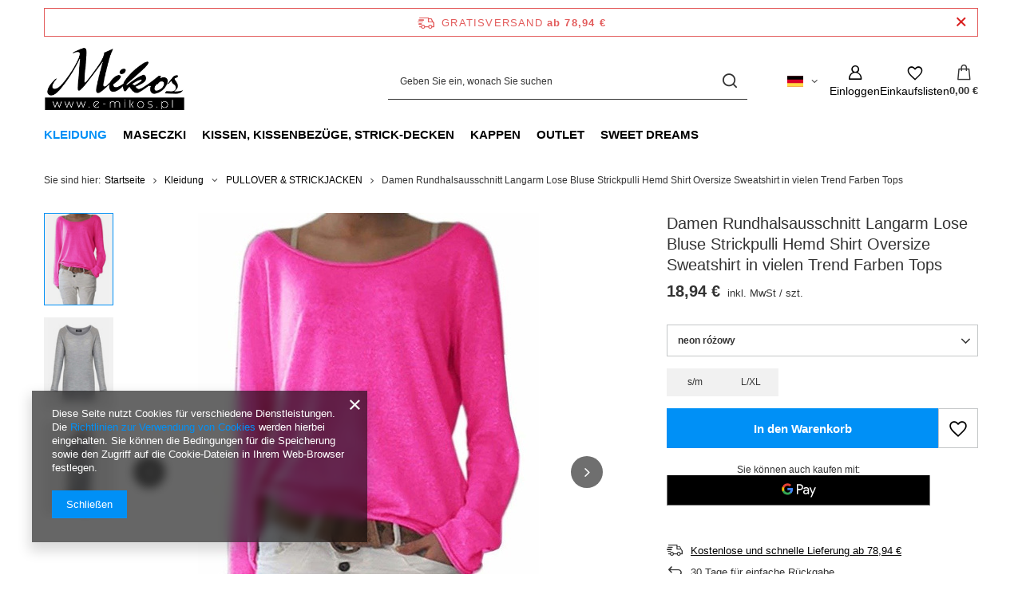

--- FILE ---
content_type: text/html; charset=utf-8
request_url: https://e-mikos.pl/product-ger-685-Damen-Rundhalsausschnitt-Langarm-Lose-Bluse-Strickpulli-Hemd-Shirt-Oversize-Sweatshirt-in-vielen-Trend-Farben-Tops.html
body_size: 24843
content:
<!DOCTYPE html>
<html lang="de" class="--freeShipping --vat --gross " ><head><link rel="preload" as="image" fetchpriority="high" href="/hpeciai/8c484d8a1f09b11e1578db6395b10ad9/ger_pm_Damen-Rundhalsausschnitt-Langarm-Lose-Bluse-Strickpulli-Hemd-Shirt-Oversize-Sweatshirt-in-vielen-Trend-Farben-Tops-685_3.jpg"><meta name="viewport" content="initial-scale = 1.0, maximum-scale = 5.0, width=device-width, viewport-fit=cover"><meta http-equiv="Content-Type" content="text/html; charset=utf-8"><meta http-equiv="X-UA-Compatible" content="IE=edge"><title>Damen Rundhalsausschnitt Langarm Lose Bluse Strickpulli Hemd Shirt Oversize Sweatshirt in vielen Trend Farben Tops</title><meta name="keywords" content="Damen Pullover Hemd Shirt damen pullover schwarz damen pullover sexy Langarm Lose Bluse Hemd Shirt"><meta name="description" content=""><link rel="icon" href="/gfx/ger/favicon.ico"><meta name="theme-color" content="#0090f6"><meta name="msapplication-navbutton-color" content="#0090f6"><meta name="apple-mobile-web-app-status-bar-style" content="#0090f6"><link rel="stylesheet" type="text/css" href="/gfx/ger/projector_style.css.gzip?r=1765442856"><style>
							#photos_slider[data-skeleton] .photos__link:before {
								padding-top: calc(min((650/427 * 100%), 650px));
							}
							@media (min-width: 979px) {.photos__slider[data-skeleton] .photos__figure:not(.--nav):first-child .photos__link {
								max-height: 650px;
							}}
						</style><script>var app_shop={urls:{prefix:'data="/gfx/'.replace('data="', '')+'ger/',graphql:'/graphql/v1/'},vars:{meta:{viewportContent:'initial-scale = 1.0, maximum-scale = 5.0, width=device-width, viewport-fit=cover'},priceType:'gross',priceTypeVat:true,productDeliveryTimeAndAvailabilityWithBasket:false,geoipCountryCode:'US',fairShopLogo: { enabled: false, image: '/gfx/standards/safe_light.svg'},currency:{id:'EUR',symbol:'€',country:'eu',format:'###,##0.00',beforeValue:false,space:true,decimalSeparator:',',groupingSeparator:' '},language:{id:'ger',symbol:'de',name:'German'},omnibus:{enabled:true,rebateCodeActivate:false,hidePercentageDiscounts:false,},},txt:{priceTypeText:' inkl. MwSt',},fn:{},fnrun:{},files:[],graphql:{}};const getCookieByName=(name)=>{const value=`; ${document.cookie}`;const parts = value.split(`; ${name}=`);if(parts.length === 2) return parts.pop().split(';').shift();return false;};if(getCookieByName('freeeshipping_clicked')){document.documentElement.classList.remove('--freeShipping');}if(getCookieByName('rabateCode_clicked')){document.documentElement.classList.remove('--rabateCode');}function hideClosedBars(){const closedBarsArray=JSON.parse(localStorage.getItem('closedBars'))||[];if(closedBarsArray.length){const styleElement=document.createElement('style');styleElement.textContent=`${closedBarsArray.map((el)=>`#${el}`).join(',')}{display:none !important;}`;document.head.appendChild(styleElement);}}hideClosedBars();</script><meta name="robots" content="index,follow"><meta name="rating" content="general"><meta name="Author" content="Mikos based on IdoSell - the best online selling solutions for your e-store (www.idosell.com/shop).">
<!-- Begin LoginOptions html -->

<style>
#client_new_social .service_item[data-name="service_Apple"]:before, 
#cookie_login_social_more .service_item[data-name="service_Apple"]:before,
.oscop_contact .oscop_login__service[data-service="Apple"]:before {
    display: block;
    height: 2.6rem;
    content: url('/gfx/standards/apple.svg?r=1743165583');
}
.oscop_contact .oscop_login__service[data-service="Apple"]:before {
    height: auto;
    transform: scale(0.8);
}
#client_new_social .service_item[data-name="service_Apple"]:has(img.service_icon):before,
#cookie_login_social_more .service_item[data-name="service_Apple"]:has(img.service_icon):before,
.oscop_contact .oscop_login__service[data-service="Apple"]:has(img.service_icon):before {
    display: none;
}
</style>

<!-- End LoginOptions html -->

<!-- Open Graph -->
<meta property="og:type" content="website"><meta property="og:url" content="https://e-mikos.pl/product-ger-685-Damen-Rundhalsausschnitt-Langarm-Lose-Bluse-Strickpulli-Hemd-Shirt-Oversize-Sweatshirt-in-vielen-Trend-Farben-Tops.html
"><meta property="og:title" content="Damen Rundhalsausschnitt Langarm Lose Bluse Strickpulli Hemd Shirt Oversize Sweatshirt in vielen Trend Farben Tops"><meta property="og:site_name" content="Mikos"><meta property="og:locale" content="de_DE"><meta property="og:locale:alternate" content="pl_PL"><meta property="og:image" content="https://e-mikos.pl/hpeciai/fe9bb1397b7e2773248c2fdf45840ea5/ger_pl_Damen-Rundhalsausschnitt-Langarm-Lose-Bluse-Strickpulli-Hemd-Shirt-Oversize-Sweatshirt-in-vielen-Trend-Farben-Tops-685_3.jpg"><meta property="og:image:width" content="427"><meta property="og:image:height" content="650"><link rel="manifest" href="https://e-mikos.pl/data/include/pwa/1/manifest.json?t=3"><meta name="apple-mobile-web-app-capable" content="yes"><meta name="apple-mobile-web-app-status-bar-style" content="black"><meta name="apple-mobile-web-app-title" content="e-mikos.pl"><link rel="apple-touch-icon" href="/data/include/pwa/1/icon-128.png"><link rel="apple-touch-startup-image" href="/data/include/pwa/1/logo-512.png" /><meta name="msapplication-TileImage" content="/data/include/pwa/1/icon-144.png"><meta name="msapplication-TileColor" content="#2F3BA2"><meta name="msapplication-starturl" content="/"><script type="application/javascript">var _adblock = true;</script><script async src="/data/include/advertising.js"></script><script type="application/javascript">var statusPWA = {
                online: {
                    txt: "Mit dem Internet verbunden",
                    bg: "#5fa341"
                },
                offline: {
                    txt: "Keine Internetverbindung verfügbar",
                    bg: "#eb5467"
                }
            }</script><script async type="application/javascript" src="/ajax/js/pwa_online_bar.js?v=1&r=6"></script><script >
window.dataLayer = window.dataLayer || [];
window.gtag = function gtag() {
dataLayer.push(arguments);
}
gtag('consent', 'default', {
'ad_storage': 'denied',
'analytics_storage': 'denied',
'ad_personalization': 'denied',
'ad_user_data': 'denied',
'wait_for_update': 500
});

gtag('set', 'ads_data_redaction', true);
</script><script  class='google_consent_mode_update'>
gtag('consent', 'update', {
'ad_storage': 'granted',
'analytics_storage': 'granted',
'ad_personalization': 'granted',
'ad_user_data': 'granted'
});
</script>
<!-- End Open Graph -->

<link rel="canonical" href="https://e-mikos.pl/product-ger-685-Damen-Rundhalsausschnitt-Langarm-Lose-Bluse-Strickpulli-Hemd-Shirt-Oversize-Sweatshirt-in-vielen-Trend-Farben-Tops.html" />
<link rel="alternate" hreflang="pl" href="https://e-mikos.pl/product-pol-685-Mikos-Sweter-damski-oversize-z-dlugim-rekawem-neon-rozowy-632.html" />
<link rel="alternate" hreflang="de" href="https://e-mikos.pl/product-ger-685-Damen-Rundhalsausschnitt-Langarm-Lose-Bluse-Strickpulli-Hemd-Shirt-Oversize-Sweatshirt-in-vielen-Trend-Farben-Tops.html" />
                <!-- Global site tag (gtag.js) -->
                <script  async src="https://www.googletagmanager.com/gtag/js?id=G-PY47HL03HP"></script>
                <script >
                    window.dataLayer = window.dataLayer || [];
                    window.gtag = function gtag(){dataLayer.push(arguments);}
                    gtag('js', new Date());
                    
                    gtag('config', 'G-PY47HL03HP');

                </script>
                
<!-- Begin additional html or js -->


<!--1|1|1-->
<style type="text/css">
#ck_dsclr {background: #fff !important; border: 0 !important; border-top: 1px solid #f0f0f0 !important; opacity: 1 !important;    padding: 10px 0 20px;}
#ck_dsclr_sub > div {vertical-align: middle;}
#ck_dsclr_sub a {color: #ec1f27 !important;}
#ckdsclmrshtdwn {background: #ec1f27 !important; color: #fff; padding: 7px 13px !important; border-radius: 15px;  letter-spacing: 0.05em;  font-weight: bold;  font-size: 12px;}
</style>
<!--4|1|4-->



<!-- Global site tag (gtag.js) - Google Ads: 788254431 -->
<script async src="https://www.googletagmanager.com/gtag/js?id=AW-788254431"></script>
<script>
  window.dataLayer = window.dataLayer || [];
  function gtag(){dataLayer.push(arguments);}
  gtag('js', new Date());

  gtag('config', 'AW-788254431');
</script>



<!-- End additional html or js -->
                <script>
                if (window.ApplePaySession && window.ApplePaySession.canMakePayments()) {
                    var applePayAvailabilityExpires = new Date();
                    applePayAvailabilityExpires.setTime(applePayAvailabilityExpires.getTime() + 2592000000); //30 days
                    document.cookie = 'applePayAvailability=yes; expires=' + applePayAvailabilityExpires.toUTCString() + '; path=/;secure;'
                    var scriptAppleJs = document.createElement('script');
                    scriptAppleJs.src = "/ajax/js/apple.js?v=3";
                    if (document.readyState === "interactive" || document.readyState === "complete") {
                          document.body.append(scriptAppleJs);
                    } else {
                        document.addEventListener("DOMContentLoaded", () => {
                            document.body.append(scriptAppleJs);
                        });  
                    }
                } else {
                    document.cookie = 'applePayAvailability=no; path=/;secure;'
                }
                </script>
                                <script>
                var listenerFn = function(event) {
                    if (event.origin !== "https://payment.idosell.com")
                        return;
                    
                    var isString = (typeof event.data === 'string' || event.data instanceof String);
                    if (!isString) return;
                    try {
                        var eventData = JSON.parse(event.data);
                    } catch (e) {
                        return;
                    }
                    if (!eventData) { return; }                                            
                    if (eventData.isError) { return; }
                    if (eventData.action != 'isReadyToPay') {return; }
                    
                    if (eventData.result.result && eventData.result.paymentMethodPresent) {
                        var googlePayAvailabilityExpires = new Date();
                        googlePayAvailabilityExpires.setTime(googlePayAvailabilityExpires.getTime() + 2592000000); //30 days
                        document.cookie = 'googlePayAvailability=yes; expires=' + googlePayAvailabilityExpires.toUTCString() + '; path=/;secure;'
                    } else {
                        document.cookie = 'googlePayAvailability=no; path=/;secure;'
                    }                                            
                }     
                if (!window.isAdded)
                {                                        
                    if (window.oldListener != null) {
                         window.removeEventListener('message', window.oldListener);
                    }                        
                    window.addEventListener('message', listenerFn);
                    window.oldListener = listenerFn;                                      
                       
                    const iframe = document.createElement('iframe');
                    iframe.src = "https://payment.idosell.com/assets/html/checkGooglePayAvailability.html?origin=https%3A%2F%2Fe-mikos.pl";
                    iframe.style.display = 'none';                                            

                    if (document.readyState === "interactive" || document.readyState === "complete") {
                          if (!window.isAdded) {
                              window.isAdded = true;
                              document.body.append(iframe);
                          }
                    } else {
                        document.addEventListener("DOMContentLoaded", () => {
                            if (!window.isAdded) {
                              window.isAdded = true;
                              document.body.append(iframe);
                          }
                        });  
                    }  
                }
                </script>
                <script>let paypalDate = new Date();
                    paypalDate.setTime(paypalDate.getTime() + 86400000);
                    document.cookie = 'payPalAvailability_EUR=-1; expires=' + paypalDate.getTime() + '; path=/; secure';
                </script><script src="/data/gzipFile/expressCheckout.js.gz"></script></head><body><div id="container" class="projector_page container max-width-1200"><header class=" commercial_banner"><script class="ajaxLoad">app_shop.vars.vat_registered="true";app_shop.vars.currency_format="###,##0.00";app_shop.vars.currency_before_value=false;app_shop.vars.currency_space=true;app_shop.vars.symbol="€";app_shop.vars.id="EUR";app_shop.vars.baseurl="http://e-mikos.pl/";app_shop.vars.sslurl="https://e-mikos.pl/";app_shop.vars.curr_url="%2Fproduct-ger-685-Damen-Rundhalsausschnitt-Langarm-Lose-Bluse-Strickpulli-Hemd-Shirt-Oversize-Sweatshirt-in-vielen-Trend-Farben-Tops.html";var currency_decimal_separator=',';var currency_grouping_separator=' ';app_shop.vars.blacklist_extension=["exe","com","swf","js","php"];app_shop.vars.blacklist_mime=["application/javascript","application/octet-stream","message/http","text/javascript","application/x-deb","application/x-javascript","application/x-shockwave-flash","application/x-msdownload"];app_shop.urls.contact="/contact-ger.html";</script><div id="viewType" style="display:none"></div><div id="menu_skip" class="menu_skip"><a href="#layout" class="btn --outline --medium menu_skip__link --layout">Zum Seiteninhalt springen</a><a href="#menu_categories" class="btn --outline --medium menu_skip__link --menu">Zur Kategorie gehen</a></div><div id="freeShipping" class="freeShipping"><span class="freeShipping__info">Gratisversand</span><strong class="freeShipping__val">
				ab 
				78,94 €</strong><a href="" class="freeShipping__close" aria-label="Schließen der Informationsleiste"></a></div><div id="logo" class="d-flex align-items-center"><a href="http://e-mikos.de/" target="_self" aria-label="Logo einkaufen"><img src="/data/gfx/mask/ger/logo_1_big.png" alt="" width="300" height="169"></a></div><form action="https://e-mikos.pl/search.php" method="get" id="menu_search" class="menu_search"><a href="#showSearchForm" class="menu_search__mobile" aria-label="Suchen"></a><div class="menu_search__block"><div class="menu_search__item --input"><input class="menu_search__input" type="text" name="text" autocomplete="off" placeholder="Geben Sie ein, wonach Sie suchen" aria-label="Geben Sie ein, wonach Sie suchen"><button class="menu_search__submit" type="submit" aria-label="Suchen"></button></div><div class="menu_search__item --results search_result"></div></div></form><div id="menu_top" class="menu_top"><div id="menu_settings" class="align-items-center justify-content-center justify-content-lg-end"><div class="open_trigger hover__wrapper --hover_touch" tabindex="0" aria-label="Ändern Sie Sprache, Währung, Lieferland"><span class="d-none d-md-inline-block flag flag_ger"></span><i class="icon-angle-down d-none d-md-inline-block"></i><form class="hover__element --right" action="https://e-mikos.pl/settings.php" method="post"><ul><li><div class="form-group"><span class="menu_settings_lang_label">Sprache</span><div class="radio"><label><input type="radio" name="lang" value="pol"><span class="flag flag_pol"></span><span>pl</span></label></div><div class="radio"><label><input type="radio" name="lang" checked value="ger"><span class="flag flag_ger"></span><span>de</span></label></div></div></li><li><div class="form-group"><span for="menu_settings_curr">Währung</span><div class="select-after"><select class="form-control" name="curr" id="menu_settings_curr" aria-label="Währung"><option value="PLN">zł (1 € = 3.8zł)
																</option><option value="EUR" selected>€</option></select></div></div><div class="form-group"><span for="menu_settings_country">Lieferland</span><div class="select-after"><select class="form-control" name="country" id="menu_settings_country" aria-label="Lieferland"><option value="1143020002">Afghanistan</option><option value="1143020048">Ägypten</option><option value="1143020001">Albanien</option><option value="1143020004">Algerien</option><option value="1143020005">Andorra</option><option value="1143020006">Angola</option><option value="1143020009">Antigua und Barbuda</option><option value="1143020073">Äquatorialguinea</option><option value="1143020012">Argentinien</option><option value="1143020013">Armenien</option><option value="1143020014">Aruba</option><option value="1143020017">Aserbaidschan</option><option value="1170044702">Äthiopien</option><option value="1143020015">Australien</option><option value="1143020018">Bahamas</option><option value="1143020019">Bahrein</option><option value="1143020020">Bangladesch</option><option value="1143020021">Barbados</option><option value="1143020022">Belgien</option><option value="1143020023">Belize</option><option value="1143020024">Benin</option><option value="1143020025">Bermudas</option><option value="1143020026">Bhutan</option><option value="1143020028">Bolivien</option><option value="1143020029">Bosnien und Herzegowina</option><option value="1143020030">Botswana</option><option value="1143020031">Brasilien</option><option value="1143020032">Brunei</option><option value="1143020033">Bulgarien</option><option value="1143020034">Burkina Faso</option><option value="1143020035">Burundi</option><option value="1143020036">Chile</option><option value="1143020037">China</option><option value="1143020107">Costa Rica</option><option value="1143020042">Dänemark</option><option value="1143020143">Deutschland</option><option value="1143020043">Dominica</option><option value="1143020044">Dominikanische Republik</option><option value="1143020047">Dschibuti</option><option value="1143020049">Ecuador</option><option value="1143020221">Elfenbeinküste</option><option value="1143020175">El Salvador</option><option value="1143020050">Eritrea</option><option value="1143020051">Estland</option><option value="1143020055">Fidschi</option><option value="1143020056">Finnland</option><option value="1143020057">Frankreich</option><option value="1143020068">Französisch-Guayana</option><option value="1143020161">Französisch-Polynesien</option><option value="1143020058">Gabun</option><option value="1143020059">Gambia</option><option value="1143020065">Georgia</option><option value="1143020060">Ghana</option><option value="1143020061">Gibraltar</option><option value="1143020063">Grenada</option><option value="1143020062">Griechenland</option><option value="1143020064">Grönland</option><option value="1143020069">Guadeloupe</option><option value="1143020070">Guatemala</option><option value="1143020067">Guayana</option><option value="1143020071">Guinea</option><option value="1143020072">Guinea-Bissau</option><option value="1143020074">Haiti</option><option value="1143020077">Honduras</option><option value="1143020078">Hongkong</option><option value="1143020079">Indien</option><option value="1143020080">Indonesien</option><option value="1143020081">Irak</option><option value="1143020082">Iran</option><option value="1143020083">Irland</option><option value="1143020084">Island</option><option value="1143020085">Israel</option><option value="1143020220">Italien</option><option value="1143020086">Jamaika</option><option value="1143020087">Japan</option><option value="1143020088">Jemen</option><option value="1143020090">Jordan</option><option value="1143020093">Kambodscha</option><option value="1143020094">Kamerun</option><option value="1143020095">Kanada</option><option value="1143020167">Kap Verde</option><option value="1143020097">Kasachstan</option><option value="1143020096">Katar</option><option value="1143020098">Kenia</option><option value="1143020099">Kirgisistan</option><option value="1143020101">Kolumbien</option><option value="1143020103">Kongo (Demokratische Republik Kongo)</option><option value="1143020104">Kongo (Republik Kongo)</option><option value="1170044705">Kosovo</option><option value="1143020038">Kroatien</option><option value="1143020108">Kuba</option><option value="1143020109">Kuwait</option><option value="1143020110">Laos</option><option value="1143020111">Lesotho</option><option value="1143020118">Lettland</option><option value="1143020112">Libanon</option><option value="1143020114">Libyen</option><option value="1143020115">Liechtenstein</option><option value="1143020116">Litauen</option><option value="1143020113">Livree</option><option value="1143020117">Luksembourg</option><option value="1143020120">Madagaskar</option><option value="1143020122">Malawi</option><option value="1143020123">Malaysia</option><option value="1143020124">Malediven</option><option value="1143020125">Mali</option><option value="1143020126">Malta</option><option value="1143020129">Marokko</option><option value="1143020130">Martinique</option><option value="1143020131">Mauretania</option><option value="1143020132">Mauritius</option><option value="1143020119">Mazedonien</option><option value="1143020133">Mexiko</option><option value="1143020134">Moldawien</option><option value="1143020135">Monaco</option><option value="1143020136">Mongolei</option><option value="1170044701">Montenegro</option><option value="1143020138">Mosambik</option><option value="1143020139">Myanmar</option><option value="1143020140">Namibia</option><option value="1143020142">Nepal</option><option value="1143020151">Neuseeland</option><option value="1143020146">Nicaragua</option><option value="1143020076">Niederlande</option><option value="1143020010">Niederländische Antillen</option><option value="1143020144">Niger</option><option value="1143020145">Nigeria</option><option value="1143020149">Norwegen</option><option value="1143020152">Oman</option><option value="1143020016">Österreich</option><option value="1143020153">Pakistan</option><option value="1143020156">Panama</option><option value="1143020157">Papua-Neuguinea</option><option value="1143020158">Paraguay</option><option value="1143020159">Peru</option><option value="1143020054">Philippinen</option><option selected value="1143020003">Polen</option><option value="1143020163">Portugal</option><option value="1143020162">Puerto Rico</option><option value="1143020166">Republik Zentralafrika</option><option value="1143020169">Rumänien</option><option value="1143020168">Russland</option><option value="1143020170">Rwanda</option><option value="1143020232">Sambia</option><option value="1143020177">San Marino</option><option value="1143020011">Saudi-Arabien</option><option value="1143020193">Schweden</option><option value="1143020192">Schweiz</option><option value="1143020178">Senegal</option><option value="1170044700">Serbien</option><option value="1143020179">Seychellen</option><option value="1143020180">Sierra Leone</option><option value="1143020233">Simbabwe</option><option value="1143020181">Singapur</option><option value="1143020182">Slowakei</option><option value="1143020183">Slowenien</option><option value="1143020184">Somalia</option><option value="1143020075">Spanien</option><option value="1143020185">Sri Lanka</option><option value="1143020165">Südafrika</option><option value="1143020188">Sudan</option><option value="1143020106">Südkorea</option><option value="1170044703">Südsudan</option><option value="1143020189">Surinam</option><option value="1143020191">Syrien</option><option value="1143020195">Tadschikistan</option><option value="1143020197">Taiwan</option><option value="1143020198">Tansania</option><option value="1143020196">Thailand</option><option value="1143020200">Togo</option><option value="1143020202">Tonga</option><option value="1143020203">Trinidad und Tobago</option><option value="1143020039">Tschad</option><option value="1143020041">Tschechische Republik</option><option value="1143020204">Tunesien</option><option value="1143020205">Türkei</option><option value="1143020206">Turkmenistan</option><option value="1143020209">Uganda</option><option value="1143020210">Ukraine</option><option value="1143020217">Ungarn</option><option value="1143020211">Uruguay</option><option value="1143020186">USA</option><option value="1143020212">Usbekistan</option><option value="1143020215">Vatikan</option><option value="1143020216">Venezuela</option><option value="1143020234">Vereinigte Arabische Emirate</option><option value="1143020219">Vietnam</option><option value="1143020027">Weißrussland</option><option value="1143020040">Zypern</option></select></div></div></li><li class="buttons"><button class="btn --solid --large" type="submit">
									Änderungen übernehmen
								</button></li></ul></form></div></div><div class="account_links"><a class="account_links__item" href="https://e-mikos.pl/login.php" aria-label="Einloggen"><span class="account_links__text --logged-out">Einloggen</span></a></div><div class="shopping_list_top hover__wrapper" data-empty="true"><a href="https://e-mikos.pl/de/shoppinglist/" class="wishlist_link slt_link --empty" aria-label="Einkaufslisten"><span class="slt_link__text">Einkaufslisten</span></a><div class="slt_lists hover__element"><ul class="slt_lists__nav"><li class="slt_lists__nav_item" data-list_skeleton="true" data-list_id="true" data-shared="true"><a href="#" class="slt_lists__nav_link" data-list_href="true"><span class="slt_lists__nav_name" data-list_name="true"></span><span class="slt_lists__count" data-list_count="true">0</span></a></li><li class="slt_lists__nav_item --empty"><a class="slt_lists__nav_link --empty" href="https://e-mikos.pl/de/shoppinglist/"><span class="slt_lists__nav_name" data-list_name="true">Einkaufsliste</span><span class="slt_lists__count" data-list_count="true">0</span></a></li></ul></div></div><div id="menu_basket" class="top_basket hover__wrapper --skeleton --mobile_hide"><a class="top_basket__sub" title="Zum Warenkorb" href="/basketedit.php" aria-label="Gesamtwert: 0,00 €"><span class="badge badge-info"></span><strong class="top_basket__price">0,00 €</strong></a><div class="top_basket__express_checkout_container"><express-checkout type="basket"></express-checkout></div><script>
        app_shop.vars.cache_html = true;
      </script><div class="top_basket__details hover__element --skeleton"><div class="top_basket__skeleton --name"></div><div class="top_basket__skeleton --product"></div><div class="top_basket__skeleton --product"></div><div class="top_basket__skeleton --product --last"></div><div class="top_basket__skeleton --sep"></div><div class="top_basket__skeleton --summary"></div></div></div><template id="top_basket_product"><div class="top_basket__product"><a class="top_basket__img" title=""><picture><source type="image/webp" srcset=""></source><img src="" alt=""></picture></a><a class="top_basket__link" title=""></a><div class="top_basket__prices"><span class="top_basket__price"></span><span class="top_basket__unit"></span><span class="top_basket__vat"></span></div></div></template><template id="top_basket_summary"><div class="top_basket__summary_shipping_free"><span class="top_basket__summary_label --freeshipping_limit">Es fehlt die kostenlose Lieferung <span class="top_basket__summary_value"></span></span><span class="progress_bar"><span class="progress_bar__value"></span></span></div><div class="top_basket__summary_item --worth"><span class="top_basket__summary_label">Bestellwert:</span><b class="top_basket__summary_value"></b></div><div class="top_basket__summary_item --shipping"><span class="top_basket__summary_label">Versand ab:</span><b class="top_basket__summary_value"></b></div><div class="top_basket__buttons"><a class="btn --solid --large" data-ec-class="btn --outline --large" title="Zum Warenkorb" href="/basketedit.php">
        Zum Warenkorb
      </a><div id="top_basket__express_checkout_placeholder"></div></div></template><template id="top_basket_details"><div class="top_basket__details hover__element"><div class="top_basket__details_sub"><div class="headline"><span class="headline__name">Ihr Warenkorb (<span class="top_basket__count"></span>)</span></div><div class="top_basket__products"></div><div class="top_basket__summary"></div></div></div></template></div><nav id="menu_categories" class="wide" aria-label="Hauptkategorien"><button type="button" class="navbar-toggler" aria-label="Menü"><i class="icon-reorder"></i></button><div class="navbar-collapse" id="menu_navbar"><ul class="navbar-nav mx-md-n2"><li class="nav-item nav-open"><span class="nav-link-wrapper"><a  href="/ger_m_Kleidung-199.html" target="_self" title="Kleidung" class="nav-link --l1 active" >Kleidung</a><button class="nav-link-expand" type="button" aria-label="Kleidung, Menü"></button></span><ul class="navbar-subnav"><li class="nav-header"><a href="#backLink" class="nav-header__backLink"><i class="icon-angle-left"></i></a><a  href="/ger_m_Kleidung-199.html" target="_self" title="Kleidung" class="nav-link --l1 active" >Kleidung</a></li><li class="nav-item empty"><a  href="/ger_m_Kleidung_Hosen-172.html" target="_self" title="Hosen" class="nav-link --l2" >Hosen</a></li><li class="nav-item empty"><a  href="/ger_m_Kleidung_Rocke-174.html" target="_self" title="Röcke" class="nav-link --l2" >Röcke</a></li><li class="nav-item empty"><a  href="/ger_m_Kleidung_Blusen-161.html" target="_self" title="Blusen" class="nav-link --l2" >Blusen</a></li><li class="nav-item empty"><a  href="/ger_m_Kleidung_Kleider-159.html" target="_self" title="Kleider" class="nav-link --l2" >Kleider</a></li><li class="nav-item nav-open empty"><a  href="/ger_m_Kleidung_PULLOVER-STRICKJACKEN-158.html" target="_self" title="PULLOVER &amp;amp; STRICKJACKEN" class="nav-link --l2 active" >PULLOVER &amp; STRICKJACKEN</a></li><li class="nav-item empty"><a  href="/ger_m_Kleidung_Strickmantel-westen-160.html" target="_self" title="Strickmäntel &amp;amp; -westen" class="nav-link --l2" >Strickmäntel &amp; -westen</a></li><li class="nav-item empty"><a  href="/ger_m_Kleidung_bluzy-285.html" target="_self" title="bluzy" class="nav-link --l2" >bluzy</a></li><li class="nav-item empty"><a  href="/ger_m_Kleidung_Kombinezony-287.html" target="_self" title="Kombinezony" class="nav-link --l2" >Kombinezony</a></li><li class="nav-item empty"><a  href="/ger_m_Kleidung_Komplety-288.html" target="_self" title="Komplety" class="nav-link --l2" >Komplety</a></li></ul></li><li class="nav-item"><span class="nav-link-wrapper"><a  href="/ger_m_Maseczki-282.html" target="_self" title="Maseczki" class="nav-link --l1" >Maseczki</a></span></li><li class="nav-item"><span class="nav-link-wrapper"><a  href="/ger_m_Kissen-Kissenbezuge-Strick-Decken-177.html" target="_self" title="Kissen, Kissenbezüge, Strick-Decken" class="nav-link --l1" >Kissen, Kissenbezüge, Strick-Decken</a><button class="nav-link-expand" type="button" aria-label="Kissen, Kissenbezüge, Strick-Decken, Menü"></button></span><ul class="navbar-subnav"><li class="nav-header"><a href="#backLink" class="nav-header__backLink"><i class="icon-angle-left"></i></a><a  href="/ger_m_Kissen-Kissenbezuge-Strick-Decken-177.html" target="_self" title="Kissen, Kissenbezüge, Strick-Decken" class="nav-link --l1" >Kissen, Kissenbezüge, Strick-Decken</a></li><li class="nav-item empty"><a  href="/ger_m_Kissen-Kissenbezuge-Strick-Decken_Kisesenbezuge-182.html" target="_self" title="Kisesenbezüge" class="nav-link --l2" >Kisesenbezüge</a></li></ul></li><li class="nav-item"><span class="nav-link-wrapper"><a  href="/ger_m_Kappen-178.html" target="_self" title="Kappen" class="nav-link --l1" >Kappen</a></span></li><li class="nav-item"><span class="nav-link-wrapper"><a  href="/ger_m_Outlet-157.html" target="_self" title="Outlet" class="nav-link --l1" >Outlet</a></span></li><li class="nav-item"><span class="nav-link-wrapper"><a  href="/ger_m_Sweet-Dreams-197.html" target="_self" title="Sweet  Dreams" class="nav-link --l1" >Sweet  Dreams</a><button class="nav-link-expand" type="button" aria-label="Sweet  Dreams, Menü"></button></span><ul class="navbar-subnav"><li class="nav-header"><a href="#backLink" class="nav-header__backLink"><i class="icon-angle-left"></i></a><a  href="/ger_m_Sweet-Dreams-197.html" target="_self" title="Sweet  Dreams" class="nav-link --l1" >Sweet  Dreams</a></li><li class="nav-item empty"><a  href="/ger_m_Sweet-Dreams_kocyki-263.html" target="_self" title="kocyki" class="nav-link --l2" >kocyki</a></li><li class="nav-item empty"><a  href="/ger_m_Sweet-Dreams_pieluszki-bambusowe-264.html" target="_self" title="pieluszki bambusowe" class="nav-link --l2" >pieluszki bambusowe</a></li><li class="nav-item empty"><a  href="/ger_m_Sweet-Dreams_akcesoria-265.html" target="_self" title="akcesoria" class="nav-link --l2" >akcesoria</a></li><li class="nav-item empty"><a  href="/ger_m_Sweet-Dreams_beciki-rozki-266.html" target="_self" title="beciki rożki" class="nav-link --l2" >beciki rożki</a></li></ul></li></ul></div></nav><div id="breadcrumbs" class="breadcrumbs"><div class="back_button"><button id="back_button"></button></div><nav class="list_wrapper" aria-label="Brotkrumen-Navigation"><ol><li><span>Sie sind hier:  </span></li><li class="bc-main"><span><a href="/">Startseite</a></span></li><li class="category bc-item-1 --more"><a class="category" href="/ger_m_Kleidung-199.html">Kleidung</a><ul class="breadcrumbs__sub"><li class="breadcrumbs__item"><a class="breadcrumbs__link --link" href="/ger_m_Kleidung_Hosen-172.html">Hosen</a></li><li class="breadcrumbs__item"><a class="breadcrumbs__link --link" href="/ger_m_Kleidung_Rocke-174.html">Röcke</a></li><li class="breadcrumbs__item"><a class="breadcrumbs__link --link" href="/ger_m_Kleidung_Blusen-161.html">Blusen</a></li><li class="breadcrumbs__item"><a class="breadcrumbs__link --link" href="/ger_m_Kleidung_Kleider-159.html">Kleider</a></li><li class="breadcrumbs__item"><a class="breadcrumbs__link --link" href="/ger_m_Kleidung_PULLOVER-STRICKJACKEN-158.html">PULLOVER &amp; STRICKJACKEN</a></li><li class="breadcrumbs__item"><a class="breadcrumbs__link --link" href="/ger_m_Kleidung_Strickmantel-westen-160.html">Strickmäntel &amp; -westen</a></li><li class="breadcrumbs__item"><a class="breadcrumbs__link --link" href="/ger_m_Kleidung_bluzy-285.html">bluzy</a></li><li class="breadcrumbs__item"><a class="breadcrumbs__link --link" href="/ger_m_Kleidung_Kombinezony-287.html">Kombinezony</a></li><li class="breadcrumbs__item"><a class="breadcrumbs__link --link" href="/ger_m_Kleidung_Komplety-288.html">Komplety</a></li></ul></li><li class="category bc-item-2 bc-active" aria-current="page"><a class="category" href="/ger_m_Kleidung_PULLOVER-STRICKJACKEN-158.html">PULLOVER & STRICKJACKEN</a></li><li class="bc-active bc-product-name" aria-current="page"><span>Damen Rundhalsausschnitt Langarm Lose Bluse Strickpulli Hemd Shirt Oversize Sweatshirt in vielen Trend Farben Tops</span></li></ol></nav></div></header><div id="layout" class="row clearfix"><aside class="col-3"><section class="shopping_list_menu"><div class="shopping_list_menu__block --lists slm_lists" data-empty="true"><a href="#showShoppingLists" class="slm_lists__label">Einkaufslisten</a><ul class="slm_lists__nav"><li class="slm_lists__nav_item" data-list_skeleton="true" data-list_id="true" data-shared="true"><a href="#" class="slm_lists__nav_link" data-list_href="true"><span class="slm_lists__nav_name" data-list_name="true"></span><span class="slm_lists__count" data-list_count="true">0</span></a></li><li class="slm_lists__nav_header"><a href="#hidehoppingLists" class="slm_lists__label"><span class="sr-only">Zurück</span>Einkaufslisten</a></li><li class="slm_lists__nav_item --empty"><a class="slm_lists__nav_link --empty" href="https://e-mikos.pl/de/shoppinglist/"><span class="slm_lists__nav_name" data-list_name="true">Einkaufsliste</span><span class="sr-only">Anzahl der Produkte: </span><span class="slm_lists__count" data-list_count="true">0</span></a></li></ul><a href="#manage" class="slm_lists__manage d-none align-items-center d-md-flex">Verwalten Sie Ihre Listen</a></div><div class="shopping_list_menu__block --bought slm_bought"><a class="slm_bought__link d-flex" href="https://e-mikos.pl/products-bought.php">
				Liste der gekauften Waren
			</a></div><div class="shopping_list_menu__block --info slm_info"><strong class="slm_info__label d-block mb-3">Wie funktioniert eine Einkaufsliste?</strong><ul class="slm_info__list"><li class="slm_info__list_item d-flex mb-3">
					Einmal eingeloggt, können Sie beliebig viele Produkte auf Ihre Einkaufsliste setzen und unbegrenzt speichern.
				</li><li class="slm_info__list_item d-flex mb-3">
					Wenn Sie ein Produkt zu Ihrer Einkaufsliste hinzufügen, bedeutet dies nicht automatisch, dass Sie es reserviert haben.
				</li><li class="slm_info__list_item d-flex mb-3">
					Für nicht eingeloggte Kunden wird die Einkaufsliste gespeichert, bis die Sitzung abläuft (ca. 24h).
				</li></ul></div></section><div id="mobileCategories" class="mobileCategories"><div class="mobileCategories__item --menu"><button type="button" class="mobileCategories__link --active" data-ids="#menu_search,.shopping_list_menu,#menu_search,#menu_navbar,#menu_navbar3, #menu_blog">
                            Menü
                        </button></div><div class="mobileCategories__item --account"><button type="button" class="mobileCategories__link" data-ids="#menu_contact,#login_menu_block">
                            Konto
                        </button></div><div class="mobileCategories__item --settings"><button type="button" class="mobileCategories__link" data-ids="#menu_settings">
                                Einstellungen
                            </button></div></div><div class="setMobileGrid" data-item="#menu_navbar"></div><div class="setMobileGrid" data-item="#menu_navbar3" data-ismenu1="true"></div><div class="setMobileGrid" data-item="#menu_blog"></div><div class="login_menu_block d-lg-none" id="login_menu_block"><a class="sign_in_link" href="/login.php" title=""><i class="icon-user"></i><span>Einloggen</span></a><a class="registration_link" href="https://e-mikos.pl/client-new.php?register"><i class="icon-lock"></i><span>Registrieren</span></a><a class="order_status_link" href="/order-open.php" title=""><i class="icon-globe"></i><span>Bestellstatus prüfen</span></a></div><div class="setMobileGrid" data-item="#menu_contact"></div><div class="setMobileGrid" data-item="#menu_settings"></div></aside><main id="content" class="col-12"><div id="menu_compare_product" class="compare mb-2 pt-sm-3 pb-sm-3 mb-sm-3" style="display: none;"><div class="compare__label d-none d-sm-block">Hinzu vergleichen</div><div class="compare__sub" tabindex="-1"></div><div class="compare__buttons"><a class="compare__button btn --solid --secondary" href="https://e-mikos.pl/product-compare.php" title="Vergleichen Sie alle Produkte" target="_blank"><span>Produkte vergleichen </span><span class="d-sm-none">(0)</span></a><a class="compare__button --remove btn d-none d-sm-block" href="https://e-mikos.pl/settings.php?comparers=remove&amp;product=###" title="Löschen Sie alle Produkte">
					Produkte entfernen
				</a></div><script>var cache_html = true;</script></div><section id="projector_photos" class="photos" data-thumbnails="true" data-thumbnails-count="auto" data-thumbnails-horizontal="false" data-thumbnails-arrows="false" data-thumbnails-slider="true" data-thumbnails-enable="true" data-slider-fade-effect="true" data-slider-enable="true" data-slider-freemode="false" data-slider-centered="false"><div id="photos_nav" class="photos__nav" style="--thumbnails-count: auto;" data-more-slides="NaN"><div class="swiper-button-prev"><i class="icon-angle-left"></i></div><div id="photos_nav_list" thumbsSlider="" class="photos__nav_wrapper swiper swiperThumbs"><div class="swiper-wrapper"><figure class="photos__figure --nav swiper-slide " data-slide-index="0"><img class="photos__photo --nav" width="89" height="135" src="/hpeciai/2b8dd5d6971653294a18c4cdc1a3fc0b/ger_ps_Damen-Rundhalsausschnitt-Langarm-Lose-Bluse-Strickpulli-Hemd-Shirt-Oversize-Sweatshirt-in-vielen-Trend-Farben-Tops-685_3.jpg" loading="lazy" alt="Damen Rundhalsausschnitt Langarm Lose Bluse Strickpulli Hemd Shirt Oversize Sweatshirt in vielen Trend Farben Tops"></figure><figure class="photos__figure --nav swiper-slide " data-slide-index="1"><img class="photos__photo --nav" width="90" height="135" src="/hpeciai/f1388ddfa6d208f39ba40e6b4c43e8e3/ger_ps_Damen-Rundhalsausschnitt-Langarm-Lose-Bluse-Strickpulli-Hemd-Shirt-Oversize-Sweatshirt-in-vielen-Trend-Farben-Tops-685_2.jpg" loading="lazy" alt="Damen Rundhalsausschnitt Langarm Lose Bluse Strickpulli Hemd Shirt Oversize Sweatshirt in vielen Trend Farben Tops"></figure><figure class="photos__figure --nav swiper-slide " data-slide-index="2"><img class="photos__photo --nav" width="90" height="135" src="/hpeciai/e4832290f12616d82ca53ffc19795b5c/ger_ps_Damen-Rundhalsausschnitt-Langarm-Lose-Bluse-Strickpulli-Hemd-Shirt-Oversize-Sweatshirt-in-vielen-Trend-Farben-Tops-685_1.jpg" loading="lazy" alt="Damen Rundhalsausschnitt Langarm Lose Bluse Strickpulli Hemd Shirt Oversize Sweatshirt in vielen Trend Farben Tops"></figure></div></div><div class="swiper-button-next"><i class="icon-angle-right"></i></div></div><div id="photos_slider" class="photos__slider swiper" data-skeleton="true" data-photos-count="3"><div class="galleryNavigation --prev"><div class="swiper-button-prev --rounded"><i class="icon-angle-left"></i></div></div><div class="photos___slider_wrapper swiper-wrapper"><figure class="photos__figure swiper-slide " data-slide-index="0" tabindex="0"><img class="photos__photo" width="427" height="650" src="/hpeciai/8c484d8a1f09b11e1578db6395b10ad9/ger_pm_Damen-Rundhalsausschnitt-Langarm-Lose-Bluse-Strickpulli-Hemd-Shirt-Oversize-Sweatshirt-in-vielen-Trend-Farben-Tops-685_3.jpg" data-img_high_res="/hpeciai/fe9bb1397b7e2773248c2fdf45840ea5/ger_pl_Damen-Rundhalsausschnitt-Langarm-Lose-Bluse-Strickpulli-Hemd-Shirt-Oversize-Sweatshirt-in-vielen-Trend-Farben-Tops-685_3.jpg" alt="Damen Rundhalsausschnitt Langarm Lose Bluse Strickpulli Hemd Shirt Oversize Sweatshirt in vielen Trend Farben Tops"></figure><figure class="photos__figure swiper-slide slide-lazy" data-slide-index="1"><img class="photos__photo" width="433" height="650" src="/hpeciai/2b6ef26ad9e2e45c581b4d23e6842f38/ger_pm_Damen-Rundhalsausschnitt-Langarm-Lose-Bluse-Strickpulli-Hemd-Shirt-Oversize-Sweatshirt-in-vielen-Trend-Farben-Tops-685_2.jpg" data-img_high_res="/hpeciai/f0cdc4eed32f300d13238bcfffcc3fdb/ger_pl_Damen-Rundhalsausschnitt-Langarm-Lose-Bluse-Strickpulli-Hemd-Shirt-Oversize-Sweatshirt-in-vielen-Trend-Farben-Tops-685_2.jpg" alt="Damen Rundhalsausschnitt Langarm Lose Bluse Strickpulli Hemd Shirt Oversize Sweatshirt in vielen Trend Farben Tops" loading="lazy"><div class="swiper-lazy-preloader"></div></figure><figure class="photos__figure swiper-slide slide-lazy" data-slide-index="2"><img class="photos__photo" width="433" height="650" src="/hpeciai/2c5a2f5e008c749ee06fc98a8049ed2b/ger_pm_Damen-Rundhalsausschnitt-Langarm-Lose-Bluse-Strickpulli-Hemd-Shirt-Oversize-Sweatshirt-in-vielen-Trend-Farben-Tops-685_1.jpg" data-img_high_res="/hpeciai/4f34229af21d0e8196941c31d004852a/ger_pl_Damen-Rundhalsausschnitt-Langarm-Lose-Bluse-Strickpulli-Hemd-Shirt-Oversize-Sweatshirt-in-vielen-Trend-Farben-Tops-685_1.jpg" alt="Damen Rundhalsausschnitt Langarm Lose Bluse Strickpulli Hemd Shirt Oversize Sweatshirt in vielen Trend Farben Tops" loading="lazy"><div class="swiper-lazy-preloader"></div></figure></div><div class="galleryPagination"><div class="swiper-pagination"></div></div><div class="galleryNavigation"><div class="swiper-button-next --rounded"><i class="icon-angle-right"></i></div></div></div></section><template id="GalleryModalTemplate"><div class="gallery_modal__wrapper" id="galleryModal"><div class="gallery_modal__header"><div class="gallery_modal__counter"></div><div class="gallery_modal__name">Damen Rundhalsausschnitt Langarm Lose Bluse Strickpulli Hemd Shirt Oversize Sweatshirt in vielen Trend Farben Tops</div></div><div class="gallery_modal__sliders photos --gallery-modal"></div><div class="galleryNavigation"><div class="swiper-button-prev --rounded"><i class="icon-angle-left"></i></div><div class="swiper-button-next --rounded"><i class="icon-angle-right"></i></div></div></div></template><section id="projector_productname" class="product_name"><div class="product_name__block --name mb-2"><h1 class="product_name__name m-0">Damen Rundhalsausschnitt Langarm Lose Bluse Strickpulli Hemd Shirt Oversize Sweatshirt in vielen Trend Farben Tops</h1></div></section><script class="ajaxLoad">
	cena_raty = 18.94;
	client_login = 'false';
	
	client_points = '';
	points_used = '';
	shop_currency = '€';
	trust_level = '0';

	window.product_config = {
		// Czy produkt jest kolekcją
		isCollection: false,
		isBundleOrConfigurator: false,
		// Czy produkt zawiera rabat ilościowy
		hasMultiPackRebate: false,
		// Flaga czy produkt ma ustawione ceny per rozmiar
		hasPricesPerSize: false,
		// Flaga czy włączone są subskrypcje
		hasSubscriptionsEnabled: false,
		// Typ subskrypcji
		subscriptionType: false,
	};

	window.product_data = [{
		// ID produktu
		id: 685,
		// Typ produktu
		type: "product_item",
		selected: true,
		// Wybrany rozmiar
		selected_size_list: [],
	
		// Punkty - produkt
		for_points: false,
	
		// Ilośc punktów
		points: false,
		// Ilość otrzymanych punktów za zakup
		pointsReceive: false,
		// Jednostki
		unit: {
			name: "szt.",
			plural: "szt.",
			singular: "szt.",
			precision: "0",
			sellBy: 1,
		},
		// Waluta
		currency: "€",
		// Domyślne ceny produktu
		base_price: {
			maxprice: "18.94",
			maxprice_formatted: "18,94 €",
			maxprice_net: "15.40",
			maxprice_net_formatted: "15,40 €",
			minprice: "18.94",
			minprice_formatted: "18,94 €",
			minprice_net: "15.40",
			minprice_net_formatted: "15,40 €",
			size_max_maxprice_net: "0.00",
			size_min_maxprice_net: "0.00",
			size_max_maxprice_net_formatted: "0,00 €",
			size_min_maxprice_net_formatted: "0,00 €",
			size_max_maxprice: "0.00",
			size_min_maxprice: "0.00",
			size_max_maxprice_formatted: "0,00 €",
			size_min_maxprice_formatted: "0,00 €",
			price_unit_sellby: "18.94",
			value: "18.94",
			price_formatted: "18,94 €",
			price_net: "15.40",
			price_net_formatted: "15,40 €",
			vat: "23",
			worth: "18.94",
			worth_net: "15.4",
			worth_formatted: "18,94 €",
			worth_net_formatted: "15,40 €",
			basket_enable: "y",
			special_offer: "false",
			rebate_code_active: "n",
			priceformula_error: "false",
			
		},
		// Zakresy ilości produktu
		order_quantity_range: {
			subscription_min_quantity: false,
			
		},
		// Rozmiary
		sizes: [
			{
				name: "s/m",
				id: "U",
				product_id: 685,
				amount: -1,
				amount_mo: 0,
				amount_mw: -1,
				amount_mp: 0,
				selected: false,
				// Punkty - rozmiar
				for_points: false,
				phone_price: false,
				
				availability: {
					visible: true,
					description: "",
					description_tel: "",
					status: "enable",
					icon: "",
					icon_tel: "",
					delivery_days_undefined: false,
				},
				
				price: {
					price: {
						gross: {
								value: 18.94,

								formatted: "18,94 €"
							}
					},
					omnibusPrice: {
						gross: false
					},
					omnibusPriceDetails: {
						youSavePercent: null,

						omnibusPriceIsHigherThanSellingPrice:false,

						newPriceEffectiveUntil: {
							formatted: ''
						},
					},
					min: {
						gross: false
					},
					max: {
						gross: false
					},
					youSavePercent: null,
					beforeRebate: {
						gross: false
					},
					beforeRebateDetails: {
						youSavePercent: null
					},
					advancePrice: {
						gross: null
					},
					suggested: {
						gross: false
					},
					advance: {
						gross: false
					},
					depositPrice: {
						gross: false
					},
					totalDepositPrice: {
						gross: false
					},
					rebateNumber:false
				},
				shippingTime: {
					shippingTime: {
						time: {
							days: 2,
							hours: 0,
							minutes: 0,
						},
						weekDay: 5,
						weekAmount: 0,
						today: false,
					},
					time: "2026-01-23 00:00",
					unknownTime: false,
					todayShipmentDeadline: false,
				}},
			{
				name: "L/XL",
				id: "V",
				product_id: 685,
				amount: -1,
				amount_mo: 0,
				amount_mw: -1,
				amount_mp: 0,
				selected: false,
				// Punkty - rozmiar
				for_points: false,
				phone_price: false,
				
				availability: {
					visible: true,
					description: "",
					description_tel: "",
					status: "enable",
					icon: "",
					icon_tel: "",
					delivery_days_undefined: false,
				},
				
				price: {
					price: {
						gross: {
								value: 18.94,

								formatted: "18,94 €"
							}
					},
					omnibusPrice: {
						gross: false
					},
					omnibusPriceDetails: {
						youSavePercent: null,

						omnibusPriceIsHigherThanSellingPrice:false,

						newPriceEffectiveUntil: {
							formatted: ''
						},
					},
					min: {
						gross: false
					},
					max: {
						gross: false
					},
					youSavePercent: null,
					beforeRebate: {
						gross: false
					},
					beforeRebateDetails: {
						youSavePercent: null
					},
					advancePrice: {
						gross: null
					},
					suggested: {
						gross: false
					},
					advance: {
						gross: false
					},
					depositPrice: {
						gross: false
					},
					totalDepositPrice: {
						gross: false
					},
					rebateNumber:false
				},
				shippingTime: {
					shippingTime: {
						time: {
							days: 2,
							hours: 0,
							minutes: 0,
						},
						weekDay: 5,
						weekAmount: 0,
						today: false,
					},
					time: "2026-01-23 00:00",
					unknownTime: false,
					todayShipmentDeadline: false,
				}},
			
		],
		
		subscription: {
			rangeEnabled: false,
			min: {
				price: {
					gross: {
						value: "18.94",
					},
					net: {
						value: ""
					},
				},
				save: "",
				before: "18.94"
			},
			max: false,
		},
	}];
</script><form id="projector_form" class="projector_details is-validated " action="https://e-mikos.pl/basketchange.php" method="post" data-product_id="685" data-type="product_item" data-bundle_configurator="false" data-price-type="gross" data-product-display-type="single-with-variants"><button form="projector_form" style="display:none;" type="submit"></button><input form="projector_form" id="projector_product_hidden" type="hidden" name="product" value="685"><input form="projector_form" id="projector_size_hidden" type="hidden" name="size" autocomplete="off"><input form="projector_form" id="projector_mode_hidden" type="hidden" name="mode" value="1"><div class="projector_details__wrapper --oneclick"><div id="projector_variants_section" class="projector_details__variants projector_variants" data-select="true"><span class="projector_variants__label">Kolor</span><div class="projector_variants__sub"><select class="projector_variants__select f-select"><option data-link="/product-ger-690-Damen-Rundhalsausschnitt-Langarm-Lose-Bluse-Strickpulli-Hemd-Shirt-Oversize-Sweatshirt-in-vielen-Trend-Farben-Tops.html" data-gfx="/hpeciai/12a43aba1a24d17b41d19161d6d920c9/pol_il_Mikos-Sweter-damski-oversize-z-dlugim-rekawem-szary-632-690.jpg">Szary</option><option data-link="/product-ger-988-Damen-Rundhalsausschnitt-Langarm-Lose-Bluse-Strickpulli-Hemd-Shirt-Oversize-Sweatshirt-in-vielen-Trend-Farben-Tops.html" data-gfx="/hpeciai/d983263cee1246181612399d8fff6a2e/pol_il_Mikos-Sweter-damski-oversize-z-dlugim-rekawem-jeans-632-988.jpg">jeans</option><option data-link="/product-ger-987-Damen-Rundhalsausschnitt-Langarm-Lose-Bluse-Strickpulli-Hemd-Shirt-Oversize-Sweatshirt-in-vielen-Trend-Farben-Tops.html" data-gfx="/hpeciai/6ac72db745ead1445a7fcb453c5e861f/pol_il_Mikos-Sweter-damski-oversize-z-dlugim-rekawem-musztardowy-632-987.jpg">musztardowy</option><option data-link="/product-ger-986-Damen-Rundhalsausschnitt-Langarm-Lose-Bluse-Strickpulli-Hemd-Shirt-Oversize-Sweatshirt-in-vielen-Trend-Farben-Tops.html" data-gfx="/hpeciai/bd5dded86b3d0e74d3d793cffc548a21/pol_il_Mikos-Sweter-damski-oversize-z-dlugim-rekawem-morelowy-632-986.jpg">morelowy</option><option data-link="/product-ger-985-Damen-Rundhalsausschnitt-Langarm-Lose-Bluse-Strickpulli-Hemd-Shirt-Oversize-Sweatshirt-in-vielen-Trend-Farben-Tops.html" data-gfx="/hpeciai/e0fe3b37939183577e5a8fadfb17e289/pol_il_Mikos-Sweter-damski-oversize-z-dlugim-rekawem-pomaranczowy-632-985.jpg">pomarańczowy</option><option data-link="/product-ger-689-Damen-Rundhalsausschnitt-Langarm-Lose-Bluse-Strickpulli-Hemd-Shirt-Oversize-Sweatshirt-in-vielen-Trend-Farben-Tops.html" data-gfx="/hpeciai/cebffdcea20b2d21cda8b5193925085e/pol_il_Mikos-Sweter-damski-oversize-z-dlugim-rekawem-rozowy-632-689.jpg">różowy</option><option data-link="/product-ger-688-Damen-Rundhalsausschnitt-Langarm-Lose-Bluse-Strickpulli-Hemd-Shirt-Oversize-Sweatshirt-in-vielen-Trend-Farben-Tops.html" data-gfx="/hpeciai/c30c6eef53298556a7de202e7a262623/pol_il_Mikos-Sweter-damski-oversize-z-dlugim-rekawem-NEON-pomaranczowy-632-688.jpg">neon pomarańczowy</option><option data-link="/product-ger-687-Damen-Rundhalsausschnitt-Langarm-Lose-Bluse-Strickpulli-Hemd-Shirt-Oversize-Sweatshirt-in-vielen-Trend-Farben-Tops.html" data-gfx="/hpeciai/6c77b68a743a9548af616667645fd1c1/pol_il_Mikos-Sweter-damski-oversize-z-dlugim-rekawem-neon-zolty-632-687.jpg">neon żółty</option><option data-link="/product-ger-686-Damen-Rundhalsausschnitt-Langarm-Lose-Bluse-Strickpulli-Hemd-Shirt-Oversize-Sweatshirt-in-vielen-Trend-Farben-Tops.html" data-gfx="/hpeciai/f7564a28a7e902d172ec58fd97bdcc04/pol_il_Mikos-Sweter-damski-oversize-z-dlugim-rekawem-neon-zielony-632-686.jpg">neon zielony</option><option data-link="/product-ger-685-Damen-Rundhalsausschnitt-Langarm-Lose-Bluse-Strickpulli-Hemd-Shirt-Oversize-Sweatshirt-in-vielen-Trend-Farben-Tops.html" selected data-gfx="/hpeciai/969b197ac857b4ee2147d064a625abae/pol_il_Mikos-Sweter-damski-oversize-z-dlugim-rekawem-neon-rozowy-632-685.jpg">neon różowy</option><option data-link="/product-ger-684-Damen-Rundhalsausschnitt-Langarm-Lose-Bluse-Strickpulli-Hemd-Shirt-Oversize-Sweatshirt-in-vielen-Trend-Farben-Tops.html" data-gfx="/hpeciai/cdaf832e3336d7ec105b138e63576ef8/pol_il_Mikos-Sweter-damski-oversize-z-dlugim-rekawem-mieta-632-684.jpg">mięta</option><option data-link="/product-ger-683-Damen-Rundhalsausschnitt-Langarm-Lose-Bluse-Strickpulli-Hemd-Shirt-Oversize-Sweatshirt-in-vielen-Trend-Farben-Tops.html" data-gfx="/hpeciai/0ee244938737830943a7225674ad0538/pol_il_Mikos-Sweter-damski-oversize-z-dlugim-rekawem-jasny-roz-632-683.jpg">jasny róż</option><option data-link="/product-ger-682-Damen-Rundhalsausschnitt-Langarm-Lose-Bluse-Strickpulli-Hemd-Shirt-Oversize-Sweatshirt-in-vielen-Trend-Farben-Tops.html" data-gfx="/hpeciai/87cf5cbd883ca1debfe18b5f735bef34/pol_il_Mikos-Sweter-damski-oversize-z-dlugim-rekawem-niebieski-632-682.jpg">niebieski</option><option data-link="/product-ger-681-Damen-Rundhalsausschnitt-Langarm-Lose-Bluse-Strickpulli-Hemd-Shirt-Oversize-Sweatshirt-in-vielen-Trend-Farben-Tops.html" data-gfx="/hpeciai/ae8c316398fb2ce1b75a827e15755571/pol_il_Mikos-Sweter-damski-oversize-z-dlugim-rekawem-jasna-mieta-632-681.jpg">jasna mięta</option><option data-link="/product-ger-680-Damen-Rundhalsausschnitt-Langarm-Lose-Bluse-Strickpulli-Hemd-Shirt-Oversize-Sweatshirt-in-vielen-Trend-Farben-Tops.html" data-gfx="/hpeciai/f9d064f64b48271c9c0effffae30dc33/pol_il_Mikos-Sweter-damski-oversize-z-dlugim-rekawem-grafit-632-680.jpg">grafit</option><option data-link="/product-ger-679-Damen-Rundhalsausschnitt-Langarm-Lose-Bluse-Strickpulli-Hemd-Shirt-Oversize-Sweatshirt-in-vielen-Trend-Farben-Tops.html" data-gfx="/hpeciai/2fc81ea92e8f0303d5fdefb12fe9a69a/pol_il_Mikos-Sweter-damski-oversize-z-dlugim-rekawem-fiolet-632-679.jpg">fiolet</option><option data-link="/product-ger-677-Damen-Rundhalsausschnitt-Langarm-Lose-Bluse-Strickpulli-Hemd-Shirt-Oversize-Sweatshirt-in-vielen-Trend-Farben-Tops.html" data-gfx="/hpeciai/de8f1177d3d6074cf61e33be2c68967e/pol_il_Mikos-Sweter-damski-oversize-z-dlugim-rekawem-braz-632-677.jpg">brąz</option><option data-link="/product-ger-676-Damen-Rundhalsausschnitt-Langarm-Lose-Bluse-Strickpulli-Hemd-Shirt-Oversize-Sweatshirt-in-vielen-Trend-Farben-Tops.html" data-gfx="/hpeciai/ba558d27cde9403dccbb6a0ac30a7118/pol_il_Mikos-Sweter-damski-oversize-z-dlugim-rekawem-bialy-632-676.jpg">Biały</option><option data-link="/product-ger-675-Damen-Rundhalsausschnitt-Langarm-Lose-Bluse-Strickpulli-Hemd-Shirt-Oversize-Sweatshirt-in-vielen-Trend-Farben-Tops.html" data-gfx="/hpeciai/01b811671fb93e22e5978f91fdaf986d/pol_il_Mikos-Sweter-damski-oversize-z-dlugim-rekawem-bez-632-675.jpg">beż</option></select></div></div><div id="projector_sizes_section" class="projector_sizes"><span class="projector_sizes__label">Größe</span><div class="projector_sizes__sub"><a class="projector_sizes__item" data-product-id="685" data-size-type="U" href="/product-ger-685-Damen-Rundhalsausschnitt-Langarm-Lose-Bluse-Strickpulli-Hemd-Shirt-Oversize-Sweatshirt-in-vielen-Trend-Farben-Tops.html?selected_size=U"><span class="projector_sizes__name" aria-label="Produktgröße: s/m">s/m</span></a><a class="projector_sizes__item" data-product-id="685" data-size-type="V" href="/product-ger-685-Damen-Rundhalsausschnitt-Langarm-Lose-Bluse-Strickpulli-Hemd-Shirt-Oversize-Sweatshirt-in-vielen-Trend-Farben-Tops.html?selected_size=V"><span class="projector_sizes__name" aria-label="Produktgröße: L/XL">L/XL</span></a></div></div><div id="projector_prices_section" class="projector_prices "><div class="projector_prices__price_wrapper"><h2 class="projector_prices__price" id="projector_price_value" data-price="18.94"><span>18,94 €</span></h2><div class="projector_prices__info"><span class="projector_prices__vat"><span class="price_vat"> inkl. MwSt</span></span><span class="projector_prices__unit_sep">
							/
					</span><span class="projector_prices__unit_sellby" id="projector_price_unit_sellby">1</span><span class="projector_prices__unit" id="projector_price_unit">szt.</span></div></div><div class="projector_prices__lowest_price omnibus_price"><span class="omnibus_price__text">Niedrigster Preis in 30 Tagen vor Rabatt: </span><del id="projector_omnibus_price_value" class="omnibus_price__value" data-price=""></del><span class="projector_prices__unit_sep">
				/
		</span><span class="projector_prices__unit_sellby" style="display:none">1</span><span class="projector_prices__unit">szt.</span><span class="projector_prices__percent" id="projector_omnibus_percent"></span></div><div class="projector_prices__maxprice_wrapper --active" id="projector_price_maxprice_wrapper"><span class="projector_prices__maxprice_label">Normaler Preis: </span><del id="projector_price_maxprice" class="projector_prices__maxprice" data-price=""></del><span class="projector_prices__unit_sep">
				/
		</span><span class="projector_prices__unit_sellby" style="display:none">1</span><span class="projector_prices__unit">szt.</span><span class="projector_prices__percent" id="projector_maxprice_percent"></span></div><div class="projector_prices__srp_wrapper" id="projector_price_srp_wrapper"><span class="projector_prices__srp_label">Katalogpreis:</span><span class="projector_prices__srp" id="projector_price_srp" data-price=""></span></div><div class="projector_prices__points" id="projector_points_wrapper"><div class="projector_prices__points_wrapper" id="projector_price_points_wrapper"><span id="projector_button_points_basket" class="projector_prices__points_buy" title="Melden Sie sich an, um dieses Produkt mit Punkten zu kaufen"><span class="projector_prices__points_price_text">Sie können für </span><span class="projector_prices__points_price" id="projector_price_points" data-price=""><span class="projector_currency"> Pkt.</span></span></span></div></div></div><div id="projector_buttons_section" class="projector_buy" data-buttons-variant="button-with-favorite"><div class="projector_buy__number_wrapper"><div class="projector_buy__number_inputs"><select class="projector_buy__number f-select"><option value="1" selected>1</option><option value="2">2</option><option value="3">3</option><option value="4">4</option><option value="5">5</option><option data-more="true">
								mehr
							</option></select><div class="projector_buy__more"><input form="projector_form" class="projector_buy__more_input" type="number" name="number" id="projector_number" data-sellby="1" step="1" aria-label="Anzahl der Produkte" data-prev="1" value="1"></div></div><div class="projector_buy__number_amounts d-none"><span class="number_description">aus </span><span class="number_amount"></span><span class="number_unit"></span></div></div><button form="projector_form" class="projector_buy__button btn --solid --large" id="projector_button_basket" type="submit">
				In den Warenkorb
			</button><a class="projector_buy__shopping_list" href="#addToShoppingList" title="Klicken Sie, um ein Produkt zu Ihrer Einkaufsliste hinzuzufügen"></a></div><div id="projector_tell_availability_section" class="projector_tell_availability_section projector_tell_availability" data-buttons-variant="button-with-favorite"><div class="projector_tell_availability__block --link"><a class="projector_tell_availability__link btn --solid --large tell_availability_link_handler" href="#tellAvailability">über die Verfügbarkeit informieren<i class="icon-bell"></i></a></div><a class="projector_buy__shopping_list" href="#addToShoppingList" title="Klicken Sie, um ein Produkt zu Ihrer Einkaufsliste hinzuzufügen"></a></div><script>
  app_shop.vars.privatePolicyUrl = "/ger-privacy-and-cookie-notice.html";
</script><div id="projector_oneclick_section" class="projector_oneclick_section"><express-checkout></express-checkout><div class="projector_oneclick__wrapper" data-normal="true"><div class="projector_oneclick__label">
  				Sie können auch kaufen mit:
  			</div><div class="projector_details__oneclick projector_oneclick" data-lang="ger" data-hide="false"><div class="projector_oneclick__items"><div data-id="googlePay" class="projector_oneclick__item --googlePay" title="Dieses Produkt mit Google Pay" id="oneclick_googlePay" data-normal-purchase="true"></div></div></div></div></div><div id="projector_additional_section" class="projector_info"><div class="projector_info__item --status projector_status" id="projector_status"><span id="projector_status_gfx_wrapper" class="projector_status__gfx_wrapper projector_info__icon"><img id="projector_status_gfx" class="projector_status__gfx" loading="lazy" src="" alt=""></span><div id="projector_shipping_unknown" class="projector_status__unknown --hide"><span class="projector_status__unknown_text"><a href="/contact-ger.html" target="_blank">Kontaktieren Sie den Shopservice</a>, um die für die Vorbereitung dieser Ware zum Versand benötigte Zeit einzuschätzen.
				</span></div><div id="projector_status_wrapper" class="projector_status__wrapper"><div class="projector_status__description" id="projector_status_description"></div><div id="projector_shipping_info" class="projector_status__info --hide"><strong class="projector_status__info_label --hide" id="projector_delivery_label">Versand </strong><strong class="projector_status__info_days --hide" id="projector_delivery_days"></strong><span class="projector_status__info_amount --hide" id="projector_amount" data-status-pattern=" (%d auf Lager)"></span></div></div></div><div class="projector_info__item --shipping projector_shipping --active" id="projector_shipping_dialog"><span class="projector_shipping__icon projector_info__icon"></span><a class="projector_shipping__info projector_info__link" href="#shipping_info"><span class="projector_shipping__text">Kostenlose und schnelle Lieferung</span><span class="projector_shipping__text_from"> ab </span><span class="projector_shipping__price">78,94 €</span></a></div><div class="projector_info__item --returns projector_returns" id="projector_returns"><span class="projector_returns__icon projector_info__icon"></span><span class="projector_returns__info projector_info__link"><span class="projector_returns__days">30</span> Tage für einfache Rückgabe</span></div><div class="projector_info__item --stocks projector_stocks" id="projector_stocks"><span class="projector_stocks__icon projector_info__icon"></span><a class="projector_stocks__info projector_info__link --link" href="/product-stocks.php?product=685">
						Finden Sie heraus, in welchem Shop es sofort verfügbar ist
					</a><div id="product_stocks" class="product_stocks"><div class="product_stocks__block --product pb-3"><div class="product_stocks__product d-flex align-items-center"><img class="product_stocks__icon mr-4" src="hpeciai/bc0b2097b0cdfc2a461e2cb96e8091df/pol_il_Mikos-Sweter-damski-oversize-z-dlugim-rekawem-neon-rozowy-632-685.jpg" alt="Damen Rundhalsausschnitt Langarm Lose Bluse Strickpulli Hemd Shirt Oversize Sweatshirt in vielen Trend Farben Tops" loading="lazy"><div class="product_stocks__details"><strong class="product_stocks__name d-block pr-2">Damen Rundhalsausschnitt Langarm Lose Bluse Strickpulli Hemd Shirt Oversize Sweatshirt in vielen Trend Farben Tops</strong><div class="product_stocks__versions"><div class="product_stocks__version"><span class="product_stocks__version_name">Kolor:</span><span class="product_stocks__version_value">neon różowy</span></div></div><div class="product_stocks__sizes row mx-n1"><a href="#U" class="product_stocks__size select_button col mx-1 mt-2 flex-grow-0 flex-shrink-0" data-type="U">s/m</a><a href="#V" class="product_stocks__size select_button col mx-1 mt-2 flex-grow-0 flex-shrink-0" data-type="V">L/XL</a></div></div></div></div><div class="product_stocks__block --stocks --skeleton"></div></div></div><div class="projector_info__item --safe projector_safe" id="projector_safe"><span class="projector_safe__icon projector_info__icon"></span><span class="projector_safe__info projector_info__link">Sicher einkaufen</span></div><div class="projector_info__item --points projector_points_recive --inactive" id="projector_points_recive"><span class="projector_points_recive__icon projector_info__icon"></span><span class="projector_points_recive__info projector_info__link"><span class="projector_points_recive__text">Nach dem Kauf erhalten Sie </span><span class="projector_points_recive__value" id="projector_points_recive_points"> Pkt.</span></span></div></div></div></form><script class="ajaxLoad">
	app_shop.vars.contact_link = "/contact-ger.html";
</script><section class="projector_tabs"><div class="projector_tabs__tabs"></div></section><section id="projector_longdescription" class="section longdescription cm" data-dictionary="true"><p>Eleganter Damen Feinripp-Strickpullover in vielen Trendfarben Kragenform: Rundhals</p>
<p>Größe S/M : Büste - 2x52 cm Länge - 70cm*******Größe L/XL : Büste - 2x56 cm Länge - 70cm</p>
<p>Wunderschöner, eleganter Pullover. Angenehm, weicher Tragekomfort</p>
<p>Eleganter und gleichzeit lässiger Sweater. Weiter lässiger Rundhalsausschnitt</p>
<p>Hergestellt in der EU.Bei dem Herstellungsprozess von unseren Produkten verwenden wir die hochwertigen Garne, die das Qualitätszertifikat OEKO-TEX® Nummer 25.3.0018 haben.</p>
<p></p>
<p></p>
<p></p>
<p></p></section><section id="projector_dictionary" class="section dictionary"><div class="dictionary__group --first --no-group"><div class="dictionary__param mb-4" data-producer="true"><div class="dictionary__name mr-3"><span class="dictionary__name_txt">Marke</span></div><div class="dictionary__values"><div class="dictionary__value"><a class="dictionary__value_txt" href="/firm-ger-1520606561-Mikos.html" title="Klicken Sie hier, um alle Produkte dieses Marke anzuzeigen">Mikos</a></div></div></div><div class="dictionary__param mb-4" data-code="true"><div class="dictionary__name mr-3"><span class="dictionary__name_txt">Symbol</span></div><div class="dictionary__values"><div class="dictionary__value"><span class="dictionary__value_txt">0632</span></div></div></div></div></section><section id="product_questions_list" class="section questions"><div class="questions__wrapper row align-items-start"><div class="questions__block --banner col-12 col-md-5 col-lg-4"><div class="questions__banner"><strong class="questions__banner_item --label">Brauchen Sie Hilfe? Haben Sie Fragen?</strong><span class="questions__banner_item --text">Stellen Sie eine Frage, und wir werden umgehend antworten und die interessantesten Fragen und Antworten für andere veröffentlichen.</span><div class="questions__banner_item --button"><a href="#product_askforproduct" class="btn --solid --medium questions__button">Stelle eine Frage</a></div></div></div></div></section><section id="product_askforproduct" class="askforproduct mb-5 col-12"><div class="askforproduct__label headline"><span class="askforproduct__label_txt headline__name">Stelle eine Frage</span></div><form action="/settings.php" class="askforproduct__form row flex-column align-items-center" method="post" novalidate="novalidate"><div class="askforproduct__description col-12 col-sm-7 mb-4"><span class="askforproduct__description_txt">Wenn die obige Produktbeschreibung unzureichend ist, können Sie uns eine Frage zu diesem Produkt schicken. Wir werden versuchen, Ihre Frage so schnell wie möglich zu beantworten.
				</span><span class="askforproduct__privacy">Deine Daten werden gemäß <a href="/ger-privacy-and-cookie-notice.html">der Datenschutzerklärung</a>. bearbeitet. </span></div><input type="hidden" name="question_product_id" value="685"><input type="hidden" name="question_action" value="add"><div class="askforproduct__inputs col-12 col-sm-7"><div class="f-group askforproduct__email"><div class="f-feedback askforproduct__feedback --email"><input id="askforproduct__email_input" type="email" class="f-control --validate" name="question_email" required="required" data-graphql="email" data-region="1143020003"><label for="askforproduct__email_input" class="f-label">
							E-Mail-Adresse
						</label><span class="f-control-feedback"></span></div></div><div class="f-group askforproduct__question"><div class="f-feedback askforproduct__feedback --question"><textarea id="askforproduct__question_input" rows="6" cols="52" type="question" class="f-control --validate" name="product_question" minlength="3" required="required"></textarea><label for="askforproduct__question_input" class="f-label">
							Frage
						</label><span class="f-control-feedback"></span></div></div></div><div class="askforproduct__submit  col-12 col-sm-7"><button class="btn --solid --medium px-5 mb-2 askforproduct__button">
					Senden
				</button></div></form></section><section id="opinions_section" class="section opinions"><div class="opinions-form"><div class="big_label">
							Ihre Bewertung schreiben
						</div><form class="opinions-form__form" enctype="multipart/form-data" id="shop_opinion_form2" action="/settings.php" method="post"><input type="hidden" name="product" value="685"><div class="opinions-form__top"><div class="opinions-form__name">
							Ihre Note:
						</div><div class="opinions-form__rating"><div class="opinions-form__notes"><a href="#" class="opinions__star --active" rel="1" title="1/5"><span><i class="icon-star"></i></span></a><a href="#" class="opinions__star --active" rel="2" title="2/5"><span><i class="icon-star"></i></span></a><a href="#" class="opinions__star --active" rel="3" title="3/5"><span><i class="icon-star"></i></span></a><a href="#" class="opinions__star --active" rel="4" title="4/5"><span><i class="icon-star"></i></span></a><a href="#" class="opinions__star --active" rel="5" title="5/5"><span><i class="icon-star"></i></span></a></div><strong class="opinions-form__rate">5/5</strong><input class="opinion_star_input" type="hidden" name="note" value="5"></div></div><div class="form-group"><div class="has-feedback"><textarea id="add_opinion_textarea" class="form-control" name="opinion" aria-label="Inhalt Ihrer Bewertung"></textarea><label for="add_opinion_textarea" class="control-label">
								Inhalt Ihrer Bewertung
							</label><span class="form-control-feedback"></span></div></div><div class="opinions-form__addphoto"><div class="opinions-form__addphoto_wrapper"><span class="opinions-form__addphoto_wrapper_text"><i class="icon-file-image"></i>  Ihr Produktfoto hinzufügen:
								</span><input class="opinions-form__addphoto_input" type="file" name="opinion_photo" aria-label="Ihr Produktfoto hinzufügen" data-max_filesize="10485760"></div></div><div class="form-group"><div class="has-feedback has-required"><input id="addopinion_name" class="form-control" type="text" name="addopinion_name" value="" required="required"><label for="addopinion_name" class="control-label">
									Ihr Vorname
								</label><span class="form-control-feedback"></span></div></div><div class="form-group"><div class="has-feedback has-required"><input id="addopinion_email" class="form-control" type="email" name="addopinion_email" value="" required="required"><label for="addopinion_email" class="control-label">
									Ihre E-Mail-Adresse
								</label><span class="form-control-feedback"></span></div></div><div class="opinions-form__button"><button type="submit" class="btn --solid --medium" title="Bewertung hinzufügen">
									Bewertung abschicken
								</button></div></form></div></section><section id="products_associated_zone1" class="hotspot__wrapper" data-pageType="projector" data-zone="1" data-products="685"><div class="hotspot skeleton"><span class="headline"></span><div class="products__wrapper"><div class="products"><div class="product"><span class="product__icon d-flex justify-content-center align-items-center"></span><span class="product__name"></span><div class="product__prices"></div></div><div class="product"><span class="product__icon d-flex justify-content-center align-items-center"></span><span class="product__name"></span><div class="product__prices"></div></div><div class="product"><span class="product__icon d-flex justify-content-center align-items-center"></span><span class="product__name"></span><div class="product__prices"></div></div><div class="product"><span class="product__icon d-flex justify-content-center align-items-center"></span><span class="product__name"></span><div class="product__prices"></div></div></div></div></div><template class="hotspot_wrapper"><div class="hotspot"><h3 class="hotspot__name headline__wrapper"></h3><div class="products__wrapper swiper"><div class="products hotspot__products swiper-wrapper"></div></div><div class="swiper-button-prev --rounded --edge"><i class="icon-angle-left"></i></div><div class="swiper-button-next --rounded --edge"><i class="icon-angle-right"></i></div><div class="swiper-pagination"></div></div></template><template class="hotspot_headline"><span class="headline"><span class="headline__name"></span></span></template><template class="hotspot_link_headline"><a class="headline" tabindex="0"><span class="headline__name"></span></a><a class="headline__after"><span class="link__text">Alles anzeigen</span><i class="icon icon-ds-arrow-right pl-1"></i></a></template><template class="hotspot_product"><div class="product hotspot__product swiper-slide d-flex flex-column"><div class="product__yousave --hidden"><span class="product__yousave --label"></span><span class="product__yousave --value"></span></div><a class="product__icon d-flex justify-content-center align-items-center" tabindex="-1"><strong class="label_icons --hidden"></strong></a><div class="product__content_wrapper"><a class="product__name" tabindex="0"></a><div class="product__prices mb-auto"><strong class="price --normal --main"><span class="price__sub --hidden"></span><span class="price__range --min --hidden"></span><span class="price__sep --hidden"></span><span class="price__range --max --hidden"></span><span class="price_vat"></span><span class="price_sellby"><span class="price_sellby__sep --hidden"></span><span class="price_sellby__sellby --hidden"></span><span class="price_sellby__unit --hidden"></span></span><span class="price --convert --hidden"></span></strong><span class="price --points --hidden"></span><a class="price --phone --hidden" href="/contact.php" tabindex="-1" title="Klicken Sie hier, um zum Kontaktformular zu gelangen">
            Preis auf Anfrage
          </a><span class="price --before-rebate --hidden"></span><span class="price --new-price new_price --hidden"></span><span class="price --omnibus omnibus_price --hidden"></span><span class="price --max --hidden"></span><span class="price --deposit deposit_price --hidden"><span class="deposit_price__label">+ Pfand</span><strong class="deposit_price__value"></strong></span></div></div></div></template><template class="hotspot_opinion"><div class="product__opinion"><div class="opinions_element_confirmed --false"><strong class="opinions_element_confirmed_text">Nicht durch Kauf bestätigt</strong></div><div class="product__opinion_client --hidden"></div><div class="note"><span><i class="icon-star"></i><i class="icon-star"></i><i class="icon-star"></i><i class="icon-star"></i><i class="icon-star"></i></span><small>
					Bewertung: <small class="note_value"></small>/5
				</small></div><div class="product__opinion_content"></div></div></template><div class="--slider"></div></section><section id="products_associated_zone2" class="hotspot__wrapper" data-pageType="projector" data-zone="2" data-products="685"><div class="hotspot skeleton"><span class="headline"></span><div class="products__wrapper"><div class="products"><div class="product"><span class="product__icon d-flex justify-content-center align-items-center"></span><span class="product__name"></span><div class="product__prices"></div></div><div class="product"><span class="product__icon d-flex justify-content-center align-items-center"></span><span class="product__name"></span><div class="product__prices"></div></div><div class="product"><span class="product__icon d-flex justify-content-center align-items-center"></span><span class="product__name"></span><div class="product__prices"></div></div><div class="product"><span class="product__icon d-flex justify-content-center align-items-center"></span><span class="product__name"></span><div class="product__prices"></div></div></div></div></div><template class="hotspot_wrapper"><div class="hotspot"><h3 class="hotspot__name headline__wrapper"></h3><div class="products__wrapper swiper"><div class="products hotspot__products swiper-wrapper"></div></div><div class="swiper-button-prev --rounded --edge"><i class="icon-angle-left"></i></div><div class="swiper-button-next --rounded --edge"><i class="icon-angle-right"></i></div><div class="swiper-pagination"></div></div></template><template class="hotspot_headline"><span class="headline"><span class="headline__name"></span></span></template><template class="hotspot_link_headline"><a class="headline" tabindex="0"><span class="headline__name"></span></a><a class="headline__after"><span class="link__text">Alles anzeigen</span><i class="icon icon-ds-arrow-right pl-1"></i></a></template><template class="hotspot_product"><div class="product hotspot__product swiper-slide d-flex flex-column"><div class="product__yousave --hidden"><span class="product__yousave --label"></span><span class="product__yousave --value"></span></div><a class="product__icon d-flex justify-content-center align-items-center" tabindex="-1"><strong class="label_icons --hidden"></strong></a><div class="product__content_wrapper"><a class="product__name" tabindex="0"></a><div class="product__prices mb-auto"><strong class="price --normal --main"><span class="price__sub --hidden"></span><span class="price__range --min --hidden"></span><span class="price__sep --hidden"></span><span class="price__range --max --hidden"></span><span class="price_vat"></span><span class="price_sellby"><span class="price_sellby__sep --hidden"></span><span class="price_sellby__sellby --hidden"></span><span class="price_sellby__unit --hidden"></span></span><span class="price --convert --hidden"></span></strong><span class="price --points --hidden"></span><a class="price --phone --hidden" href="/contact.php" tabindex="-1" title="Klicken Sie hier, um zum Kontaktformular zu gelangen">
            Preis auf Anfrage
          </a><span class="price --before-rebate --hidden"></span><span class="price --new-price new_price --hidden"></span><span class="price --omnibus omnibus_price --hidden"></span><span class="price --max --hidden"></span><span class="price --deposit deposit_price --hidden"><span class="deposit_price__label">+ Pfand</span><strong class="deposit_price__value"></strong></span></div></div></div></template><template class="hotspot_opinion"><div class="product__opinion"><div class="opinions_element_confirmed --false"><strong class="opinions_element_confirmed_text">Nicht durch Kauf bestätigt</strong></div><div class="product__opinion_client --hidden"></div><div class="note"><span><i class="icon-star"></i><i class="icon-star"></i><i class="icon-star"></i><i class="icon-star"></i><i class="icon-star"></i></span><small>
					Bewertung: <small class="note_value"></small>/5
				</small></div><div class="product__opinion_content"></div></div></template><div class="--slider"></div></section></main></div></div><footer class="max-width-1200"><nav id="footer_links" data-stretch-columns="true" aria-label="Menü mit Links in der Fußzeile"><ul id="menu_orders" class="footer_links"><li><a id="menu_orders_header" class="footer_tab__header footer_links_label" aria-controls="menu_orders_content" aria-expanded="true" href="https://e-mikos.pl/client-orders.php" aria-label="Kopfzeile der Fußzeile: BESTELLUNGEN">
					BESTELLUNGEN
				</a><ul id="menu_orders_content" class="footer_links_sub" aria-hidden="false" aria-labelledby="menu_orders_header"><li id="order_status" class="menu_orders_item"><a href="https://e-mikos.pl/order-open.php" aria-label="Fußzeilen-Element: Bestellungsstatus">
							Bestellungsstatus
						</a></li><li id="order_status2" class="menu_orders_item"><a href="https://e-mikos.pl/order-open.php" aria-label="Fußzeilen-Element: Track-Paket">
							Track-Paket
						</a></li><li id="order_rma" class="menu_orders_item"><a href="https://e-mikos.pl/rma-open.php" aria-label="Fußzeilen-Element: Ich möchte die Ware reklamieren">
							Ich möchte die Ware reklamieren
						</a></li><li id="order_returns" class="menu_orders_item"><a href="https://e-mikos.pl/returns-open.php" aria-label="Fußzeilen-Element: Ich möchte die Ware zurückgeben">
							Ich möchte die Ware zurückgeben
						</a></li><li id="order_exchange" class="menu_orders_item"><a href="/client-orders.php?display=returns&amp;exchange=true" aria-label="Fußzeilen-Element: Ich möchte die Ware umtauschen">
							Ich möchte die Ware umtauschen
						</a></li><li id="order_contact" class="menu_orders_item"><a href="/contact-ger.html" aria-label="Fußzeilen-Element: Kontakt">
							Kontakt
						</a></li></ul></li></ul><ul id="menu_account" class="footer_links"><li><a id="menu_account_header" class="footer_tab__header footer_links_label" aria-controls="menu_account_content" aria-expanded="false" href="https://e-mikos.pl/login.php" aria-label="Kopfzeile der Fußzeile: Konto">
					Konto
				</a><ul id="menu_account_content" class="footer_links_sub" aria-hidden="true" aria-labelledby="menu_account_header"><li id="account_register_retail" class="menu_account_item"><a href="https://e-mikos.pl/client-new.php?register" aria-label="Fußzeilen-Element: Registrieren">
										Registrieren
									</a></li><li id="account_basket" class="menu_account_item"><a href="https://e-mikos.pl/basketedit.php" aria-label="Fußzeilen-Element: Warenkorb">
							Warenkorb
						</a></li><li id="account_observed" class="menu_account_item"><a href="https://e-mikos.pl/de/shoppinglist/" aria-label="Fußzeilen-Element: Einkaufslisten">
							Einkaufslisten
						</a></li><li id="account_boughts" class="menu_account_item"><a href="https://e-mikos.pl/products-bought.php" aria-label="Fußzeilen-Element: Liste der gekauften Waren">
							Liste der gekauften Waren
						</a></li><li id="account_history" class="menu_account_item"><a href="https://e-mikos.pl/client-orders.php" aria-label="Fußzeilen-Element: Transaktionsverlauf">
							Transaktionsverlauf
						</a></li><li id="account_rebates" class="menu_account_item"><a href="https://e-mikos.pl/client-rebate.php" aria-label="Fußzeilen-Element: Ihre Rabatte">
							Ihre Rabatte
						</a></li><li id="account_newsletter" class="menu_account_item"><a href="https://e-mikos.pl/newsletter.php" aria-label="Fußzeilen-Element: Newsletter">
							Newsletter
						</a></li></ul></li></ul><ul id="links_footer_1" class="footer_links"><li><a id="links_footer_1_header" href="#links_footer_1_content" target="" title="INFORMATIONEN" class="footer_tab__header footer_links_label" data-gfx-enabled="false" data-hide-arrow="false" aria-controls="links_footer_1_content" aria-expanded="false"><span>INFORMATIONEN</span></a><ul id="links_footer_1_content" class="footer_links_sub" aria-hidden="true" aria-labelledby="links_footer_1_header"><li class="links_footer_1_item"><a href="https://www.e-mikos.pl/AGB-cterms-ger-18.html" target="_self" title="AGB" data-gfx-enabled="false"><span>AGB</span></a></li><li class="links_footer_1_item"><a href="http://www.e-mikos.pl/Hersteller-von-Damenbekleidung-ccms-ger-33.html" target="_self" title="Hersteller von Damenbekleidung" data-gfx-enabled="false"><span>Hersteller von Damenbekleidung</span></a></li><li class="links_footer_1_item"><a href="http://www.e-mikos.pl/Uber-uns-cterms-ger-19.html" target="_self" title="Über uns" data-gfx-enabled="false"><span>Über uns</span></a></li><li class="links_footer_1_item"><a href="http://www.e-mikos.pl/Lieferung-cterms-ger-14.html" target="_self" title="Lieferung" data-gfx-enabled="false"><span>Lieferung</span></a></li><li class="links_footer_1_item"><a href="http://www.e-mikos.pl/Zahlungsarten-cterms-ger-17.html" target="_self" title="Zahlungsarten" data-gfx-enabled="false"><span>Zahlungsarten</span></a></li><li class="links_footer_1_item"><a href="http://www.e-mikos.pl/-Datenschutz-cinfo-ger-20.html" target="_self" title=" Datenschutz" data-gfx-enabled="false"><span> Datenschutz</span></a></li><li class="links_footer_1_item"><a href="http://www.e-mikos.pl/Rucktritt-vom-Vertrag-cterms-ger-21.html" target="_self" title="Rücktritt vom Vertrag" data-gfx-enabled="false"><span>Rücktritt vom Vertrag</span></a></li></ul></li></ul><ul id="links_footer_2" class="footer_links"><li><a id="links_footer_2_header" href="#links_footer_2_content" target="" title="MEIN KONTO" class="footer_tab__header footer_links_label" data-gfx-enabled="false" data-hide-arrow="false" aria-controls="links_footer_2_content" aria-expanded="false"><span>MEIN KONTO</span></a><ul id="links_footer_2_content" class="footer_links_sub" aria-hidden="true" aria-labelledby="links_footer_2_header"><li class="links_footer_2_item"><a href="/client-new.php?register" target="_self" title="Registrieren" data-gfx-enabled="false"><span>Registrieren</span></a></li><li class="links_footer_2_item"><a href="/client-orders.php" target="_self" title="Meine Bestellungen" data-gfx-enabled="false"><span>Meine Bestellungen</span></a></li><li class="links_footer_2_item"><a href="/basketedit.php?mode=1" target="_self" title="Warenkorb" data-gfx-enabled="false"><span>Warenkorb</span></a></li><li class="links_footer_2_item"><a href="/basketedit.php?mode=2" target="_self" title="Gespeicherte Artikel" data-gfx-enabled="false"><span>Gespeicherte Artikel</span></a></li><li class="links_footer_2_item"><a href="/login.php" target="_self" title="Transaktionsgeschichte" data-gfx-enabled="false"><span>Transaktionsgeschichte</span></a></li><li class="links_footer_2_item"><a href="/client-rebate.php" target="_self" title="Deine Gutscheine" data-gfx-enabled="false"><span>Deine Gutscheine</span></a></li></ul></li></ul></nav><div id="menu_contact" class="container"><ul class="menu_contact__items"><li class="contact_type_header"><a href="https://e-mikos.pl/contact-ger.html">

					Kontakt
				</a></li><li class="contact_type_phone"><a href="tel:+48662859351">+48 662 859 351</a></li><li class="contact_type_mail"><a href="mailto:shop@e-mikos.pl">shop@e-mikos.pl</a></li><li class="contact_type_adress"><span class="shopshortname">Mikos<span>, </span></span><span class="adress_street">Starowiejska 155<span>, </span></span><span class="adress_zipcode">08-110<span class="n55931_city"> Siedlce</span></span></li></ul></div><div class="footer_settings container"><div id="price_info" class="footer_settings__price_info price_info"><span class="price_info__text --type">
									Im Shop präsentieren wir die Bruttopreise (inkl. MwSt.).
								</span></div><div class="footer_settings__idosell idosell" id="idosell_logo"><a class="idosell__logo --link" target="_blank" href="https://www.idosell.com/en/?utm_source=clientShopSite&amp;utm_medium=Label&amp;utm_campaign=PoweredByBadgeLink" title="shop application system IdoSell"><img class="idosell__img" src="/ajax/poweredby_IdoSell_Shop_white.svg?v=1" loading="lazy" alt="shop application system IdoSell"></a></div></div><section id="menu_banners2" class="container"><div class="menu_button_wrapper"><style type="text/css">
  #banner2_wrap {color: #fff; padding: 20px 15px;}
  #banner2_wrap .banner2_dotpay {padding: 0 30px 0 0;}
  #banner2_wrap * {font-size: 12px; letter-spacing: -0.04em; display: inline-block; vertical-align: middle;}
  #banner2_wrap span {padding-right: 10px;}
  #banner2_wrap a {padding: 0 5px; text-align: center;}
</style>

<div id="banner2_wrap">
  <div class="banner2_dotpay">
    <span>Obsługujemy płatności</span><img src="/data/include/cms/platnosci/dotpay.png" alt="DotPay" />
  </div>
  <div class="banner2_socialmedia">
    <span>Znajdziesz nas na</span>
    <a href="https://www.facebook.com/emikospl/?ref=aymt_homepage_panel" class="social_icon"><img src="/data/include/cms/platnosci/fb.png" alt="Facebook"/></a>
    <a href="https://www.instagram.com/emikospl/" class="social_icon"><img src="/data/include/cms/platnosci/instagram1.png" alt="Instagram"/></a>
    <a href="https://pl.pinterest.com/piotrek_kosior/pins/" class="social_icon"><img src="/data/include/cms/platnosci/pinterest.png" alt="Pinterest"/></a>  
    <a href="https://www.youtube.com/channel/UCQb12AoGGGYpSb05WapgrWw" class="social_icon"><img src="/data/include/cms/platnosci/youtube.png" alt="Youtube"/></a>
&nbsp;&nbsp;&nbsp;&nbsp;&nbsp;
 <span>Posiadamy certyfikat</span>
    <a href="http://wizytowka.rzetelnafirma.pl/PVYKNG7X?ref=aymt_homepage_panel" class="social_icon"><img src="/data/include/cms/platnosci/logo_rzetelna-firma.png" alt="Firma rzetelna"/></a>
  </div>
</div></div></section><script>
		const instalmentData = {
			
			currency: '€',
			
			
					basketCost: parseFloat(0.00, 10),
				
					basketCostNet: parseFloat(0.00, 10),
				
			
			basketCount: parseInt(0, 10),
			
			
					price: parseFloat(18.94, 10),
					priceNet: parseFloat(15.40, 10),
				
		}
	</script><script type="application/ld+json">
		{
		"@context": "http://schema.org",
		"@type": "Organization",
		"url": "https://e-mikos.pl/",
		"logo": "https://e-mikos.pl/data/gfx/mask/ger/logo_1_big.png"
		}
		</script><script type="application/ld+json">
		{
			"@context": "http://schema.org",
			"@type": "BreadcrumbList",
			"itemListElement": [
			{
			"@type": "ListItem",
			"position": 1,
      "item": {"@id": "/ger_m_Kleidung-199.html",
      	"name": "Kleidung"
			  }
      },
			{
			"@type": "ListItem",
			"position": 2,
      "item": {"@id": "/ger_m_Kleidung_PULLOVER-STRICKJACKEN-158.html",
      	"name": "PULLOVER & STRICKJACKEN"
			  }
      }]
		}
	</script><script type="application/ld+json">
		{
		"@context": "http://schema.org",
		"@type": "WebSite",
		
		"url": "https://e-mikos.pl/",
		"potentialAction": {
		"@type": "SearchAction",
		"target": "https://e-mikos.pl/search.php?text={search_term_string}",
		"query-input": "required name=search_term_string"
		}
		}
	</script><script type="application/ld+json">
		{
		"@context": "http://schema.org",
		"@type": "Product",
		
		"description": "",
		"name": "Damen Rundhalsausschnitt Langarm Lose Bluse Strickpulli Hemd Shirt Oversize Sweatshirt in vielen Trend Farben Tops",
		"productID": "mpn:0632",
		"brand": {
			"@type": "Brand",
			"name": "Mikos"
		},
		"image": "https://e-mikos.pl/hpeciai/fe9bb1397b7e2773248c2fdf45840ea5/ger_pl_Damen-Rundhalsausschnitt-Langarm-Lose-Bluse-Strickpulli-Hemd-Shirt-Oversize-Sweatshirt-in-vielen-Trend-Farben-Tops-685_3.jpg"
		,
		"offers": [
			{
			"@type": "Offer",
			"availability": "http://schema.org/InStock",
			
					"price": "18.94",
          "priceCurrency": "EUR",
				

			
				"hasMerchantReturnPolicy": {
					"@type": "MerchantReturnPolicy",
			
			
					
					"returnPolicyCategory": "https://schema.org/MerchantReturnFiniteReturnWindow",
			
				
					
					"refundType": "https://schema.org/FullRefund",
			
				
			
					"merchantReturnDays": 30,

			
						
					"returnFees": "https://schema.org/ReturnShippingFees",
					
			
					"returnMethod": "https://schema.org/ReturnByMail",
					"applicableCountry": "US"
				},
				"shippingDetails": {
					"@type": "OfferShippingDetails",
					"shippingRate": {
						"@type": "MonetaryAmount",
						"value": "3.42",
						"currency": "EUR"
					},
					"shippingDestination": {
						"@type": "DefinedRegion",
						"addressCountry": "US"
					}
			
				,
					"freeShippingThreshold": {
						"@type": "MonetaryAmount",
						"value": "78.94",
						"currency": "EUR"
					}
			
			
				},

			
			"eligibleQuantity": {
			"value":  "1",
      
			"unitCode": "szt.",
			"@type": [
			"QuantitativeValue"
			]
			},
			"url": "https://e-mikos.pl/product-ger-685-Damen-Rundhalsausschnitt-Langarm-Lose-Bluse-Strickpulli-Hemd-Shirt-Oversize-Sweatshirt-in-vielen-Trend-Farben-Tops.html?selected_size=U"
			}
			,
			{
			"@type": "Offer",
			"availability": "http://schema.org/InStock",
			
					"price": "18.94",
          "priceCurrency": "EUR",
				

			
				"hasMerchantReturnPolicy": {
					"@type": "MerchantReturnPolicy",
			
			
					
					"returnPolicyCategory": "https://schema.org/MerchantReturnFiniteReturnWindow",
			
				
					
					"refundType": "https://schema.org/FullRefund",
			
				
			
					"merchantReturnDays": 30,

			
						
					"returnFees": "https://schema.org/ReturnShippingFees",
					
			
					"returnMethod": "https://schema.org/ReturnByMail",
					"applicableCountry": "US"
				},
				"shippingDetails": {
					"@type": "OfferShippingDetails",
					"shippingRate": {
						"@type": "MonetaryAmount",
						"value": "3.42",
						"currency": "EUR"
					},
					"shippingDestination": {
						"@type": "DefinedRegion",
						"addressCountry": "US"
					}
			
				,
					"freeShippingThreshold": {
						"@type": "MonetaryAmount",
						"value": "78.94",
						"currency": "EUR"
					}
			
			
				},

			
			"eligibleQuantity": {
			"value":  "1",
      
			"unitCode": "szt.",
			"@type": [
			"QuantitativeValue"
			]
			},
			"url": "https://e-mikos.pl/product-ger-685-Damen-Rundhalsausschnitt-Langarm-Lose-Bluse-Strickpulli-Hemd-Shirt-Oversize-Sweatshirt-in-vielen-Trend-Farben-Tops.html?selected_size=V"
			}
			
		]
		}

		</script><script>app_shop.vars.requestUri="%2Fproduct-ger-685-Damen-Rundhalsausschnitt-Langarm-Lose-Bluse-Strickpulli-Hemd-Shirt-Oversize-Sweatshirt-in-vielen-Trend-Farben-Tops.html";app_shop.vars.additionalAjax='/projector.php';</script><div class="sl_choose sl_dialog"><div class="sl_choose__wrapper sl_dialog__wrapper"><div class="sl_choose__item --top sl_dialog_close mb-2"><strong class="sl_choose__label">In Einkaufsliste speichern</strong></div><div class="sl_choose__item --lists" data-empty="true"><div class="sl_choose__list f-group --radio m-0 d-md-flex align-items-md-center justify-content-md-between" data-list_skeleton="true" data-list_id="true" data-shared="true"><input type="radio" name="add" class="sl_choose__input f-control" id="slChooseRadioSelect" data-list_position="true"><label for="slChooseRadioSelect" class="sl_choose__group_label f-label py-4" data-list_position="true"><span class="sl_choose__sub d-flex align-items-center"><span class="sl_choose__name" data-list_name="true"></span><span class="sl_choose__count" data-list_count="true">0</span></span></label><button type="button" class="sl_choose__button --desktop btn --solid">Speichern</button></div></div><div class="sl_choose__item --create sl_create mt-4"><a href="#new" class="sl_create__link  align-items-center">Eine neue Einkaufsliste erstellen</a><form class="sl_create__form align-items-center"><div class="sl_create__group f-group --small mb-0"><input type="text" class="sl_create__input f-control" required="required" id="sl_create_form_input_0"><label class="sl_create__label f-label" for="sl_create_form_input_0">Neuer Listenname</label></div><button type="submit" class="sl_create__button btn --solid ml-2 ml-md-3">Eine Liste erstellen</button></form></div><div class="sl_choose__item --mobile mt-4 d-flex justify-content-center d-md-none"><button class="sl_choose__button --mobile btn --solid --large">Speichern</button></div></div></div></footer><script src="/gfx/ger/projector_shop.js.gzip?r=1765442856"></script><script src="/gfx/ger/projector_photos_core.js.gzip?r=1765442856" type="module"></script><script src="/gfx/ger/envelope.js.gzip?r=1765442856"></script><script src="/gfx/ger/menu_suggested_shop_for_language.js.gzip?r=1765442856"></script><script src="/gfx/ger/menu_basket.js.gzip?r=1765442856"></script><script src="/gfx/ger/menu_alert.js.gzip?r=1765442856"></script><script src="/gfx/ger/menu_compare.js.gzip?r=1765442856"></script><script src="/gfx/ger/menu_shoppinglist.js.gzip?r=1765442856"></script><script src="/gfx/ger/menu_additionalpayments.js.gzip?r=1765442856"></script><script src="/gfx/ger/hotspots_javascript.js.gzip?r=1765442856"></script><script src="/gfx/ger/hotspots_slider.js.gzip?r=1765442856"></script><script src="/gfx/ger/hotspots_add_to_basket.js.gzip?r=1765442856"></script><script src="/gfx/ger/projector_dictionary.js.gzip?r=1765442856"></script><script src="/gfx/ger/projector_projector_opinons_form.js.gzip?r=1765442856"></script><script src="/gfx/ger/projector_cms_sizes.js.gzip?r=1765442856"></script><script >gtag("event", "view_item", {"currency":"EUR","value":18.94,"items":[{"item_id":"685","item_name":"Damen Rundhalsausschnitt Langarm Lose Bluse Strickpulli Hemd Shirt Oversize Sweatshirt in vielen Trend Farben Tops","item_brand":"Mikos","item_variant":"neon r\u00f3\u017cowy:Kolor","price":18.94,"quantity":1,"item_category":"Swetry","item_category2":"Oversize"}],"send_to":"G-PY47HL03HP"});</script><script>
            window.Core = {};
            window.Core.basketChanged = function(newContent) {};</script><script>var inpostPayProperties={"isBinded":null}</script>
<!-- Begin additional html or js -->


<!--SYSTEM - COOKIES CONSENT|1|-->
<div id="ck_dsclr_v2" class="no_print ck_dsclr_v2">
    <div class="ck_dsclr_x_v2" id="ckdsclrx_v2">
        <i class="icon-x"></i>
    </div>
    <div id="ck_dsclr_sub_v2" class="ck_dsclr__sub_v2">
            Diese Seite nutzt Cookies für verschiedene Dienstleistungen. Die <a style="color: #0090f6; text-decoration: none;" href="/terms.php" title="Richtlinien zur Verwendung von Cookies">Richtlinien zur Verwendung von Cookies</a> werden hierbei eingehalten. Sie können die Bedingungen für die Speicherung sowie den Zugriff auf die Cookie-Dateien in Ihrem Web-Browser festlegen.
        <div id="ckdsclmrshtdwn_v2" class=""><span class="ck_dsclr__btn_v2">Schließen</span></div>
    </div>
</div>

<style>
    @font-face {
        font-family: 'Arial', 'Helvetica', sans-serif;
        src: url('/data/include/fonts/Arial-Regular.ttf');
        font-weight: 300;
        font-style: normal;
        font-display: swap;
    }

    .ck_dsclr_v2 {
        font-size: 12px;
        line-height: 17px;
        background-color: rgba(0, 0, 0, 0.6);
        backdrop-filter: blur(6px);
        -webkit-box-shadow: 0px 8px 15px 3px rgba(0, 0, 0, 0.15);
        -moz-box-shadow: 0px 8px 15px 3px rgba(0, 0, 0, 0.15);
        box-shadow: 0px 8px 15px 3px rgba(0, 0, 0, 0.15);
        position: fixed;
        left: 15px;
        bottom: 15px;
        max-width: calc(100vw - 30px);
        font-family: 'Arial', 'Helvetica', sans-serif;
        color: #fff;
        border-radius: 0;
        z-index: 999;
        display: none;
    }
    .ck_dsclr_x_v2 {
        position: absolute;
        top: 10px;
        right: 10px;
        color: #f5f5f5;
        font-size: 20px;
        cursor: pointer;
    }
    .ck_dsclr_x_v2 i {
        font-weight: bold;
    }
    .ck_dsclr__sub_v2 {
        align-items: center;
        padding: 10px 20px 15px;
        text-align: left;
        box-sizing: border-box;
    }
    .ck_dsclr__btn_v2 {
        padding: 9px 18px;
        background-color: #0090f6;
        color: #ffffff;
        display: block;
        text-align: center;
        border-radius: 0;
        margin-top: 10px;
        width: max-content;
    }
    .ck_dsclr__btn_v2:hover {
        cursor: pointer;
        background-color: #333333;
        color: #ffffff;
    }
    .ck_dsclr_v2 a {
        color: #0090f6;
    }
    .ck_dsclr_v2 a:hover {
        text-decoration: none;
        color: #fff;
    }
    .ck_dsclr_v2.--blocked a {
        color: #0090f6;
    }
    .ck_dsclr_v2 h3 {
        font-size: 15px;
        color: #fff;
        margin: 5px 0 10px;
    }
    .ck_dsclr_v2 p {
        margin: 0;
    }
    @media (min-width: 757px) {
        .ck_dsclr__btn_v2 {
            margin-top: 20px;
        }
        .ck_dsclr_v2 h3 {
            font-size: 16px;
            margin: 15px 0 10px;
        }
        .ck_dsclr_v2 {
            margin: 0 auto;
            max-width: 420px;
            width: 100%;
            left: 4rem;
            bottom: 4rem;
            font-size: 13px;
        }
        .ck_dsclr__sub_v2 {
            justify-content: flex-start;
            padding: 20px 25px 30px;
        }
    }
    .ck_dsclr_v2.--blocked {
        position: fixed;
        z-index: 9999;
        top: 50%;
        transform: translateY(-50%);
        margin: 0;
        bottom: unset;
        background-color: #fff;
        color: #333;
        backdrop-filter: none;
    }
    .ck_dsclr_v2.--blocked #ck_dsclr_sub_v2 {
        justify-content: center;
        background-color: #ffffff;
        width: 100%;
        padding: 20px;
        border-radius: 0;
    }
    .ck_dsclr_v2.--blocked:before {
        content: '';
        position: absolute;
        top: calc(-50vh + 100%/2);
        left: calc(-50vw + 100%/2);
        width: 100vw;
        height: 100vh;
        background-color: rgba(0,0,0,0.5);
        z-index: -1;
    }
    .ck_dsclr_v2.--blocked h3 {
        font-size: 18px;
        color: #333333;
        margin: 10px 0 22px;
    }
    .ck_dsclr_v2.--blocked p {
        margin: 0 0 17px 0;
        display: block;
        text-align: left;
    }
    .ck_dsclr_v2.--blocked #ckdsclmrshtrtn_v2 {
        order: 10;
    }
    .ck_dsclr_v2.--blocked #ckdsclmrshtrtn_v2 span , .ck_dsclr_v2.--blocked #ckdsclmrshtrtn_v2 a {
        background-color: transparent;
        color: #0090f6;
        padding: 18px 12px;
    }
    .ck_dsclr_v2.--blocked #ckdsclmrshtrtn_v2 span:hover , .ck_dsclr_v2.--blocked #ckdsclmrshtrtn_v2 a:hover {
        color: #000000;
    }
    .ck_dsclr_v2.--blocked div {
        width: 100%;
    }
    .ck_dsclr_v2.--blocked .ck_dsclr__btn_v2 {
        font-size: 13px;
        padding: 17px 10px;
        margin-top: 5px;
    }
    @media (min-width: 757px) {
        .ck_dsclr_v2.--blocked {
            max-width: 480px;
            width: 100%;
            left: 50%;
            transform: translate(-50%,-50%);
        }
        .ck_dsclr_v2.--blocked div {
            width: unset;
        }
        .ck_dsclr_v2.--blocked .ck_dsclr__btn_v2 {
            font-size: 12px;
            padding: 10px 16px;
            margin-top: 0;
        }
        .ck_dsclr_v2.--blocked #ckdsclmrshtrtn_v2 {
            margin-right: auto;
            order: unset;
        }
        .ck_dsclr_v2.--blocked #ckdsclmrshtrtn_v2 span , .ck_dsclr_v2.--blocked #ckdsclmrshtrtn_v2 a {
            padding: 10px 12px;
        }
    }
</style>

<script>
    function getCk(name) {var nameEQ = name + "=";var ca = document.cookie.split(';');for(var i=0;i < ca.length;i++) {var c = ca[i];while (c.charAt(0)==' ') c = c.substring(1,c.length);if (c.indexOf(nameEQ) == 0) return c.substring(nameEQ.length,c.length);}return null;}
    function setCk(name,value,days) {if (days) {var date = new Date(); date.setTime(date.getTime()+(days*24*60*60*1000)); var expires = "; expires="+date.toGMTString(); } else var expires = ""; document.cookie = name+"="+value+expires+"; path=/;secure;";}
    if(!getCk("ck_cook")) document.getElementById('ck_dsclr_v2').style.display = "block";
    document.getElementById('ckdsclmrshtdwn_v2').addEventListener('click' , function() {
        document.getElementById('ck_dsclr_v2').style.display = "none";
        setCk("ck_cook", "yes", 180);
        return false;
    });
    document.getElementById('ckdsclrx_v2').addEventListener('click' , function() {
        document.getElementById('ck_dsclr_v2').style.display = "none";
        setCk("ck_cook", "yes", 180);
        return false;
    });
</script><!-- Facebook Pixel Code -->
            <script >
            !function(f,b,e,v,n,t,s){if(f.fbq)return;n=f.fbq=function(){n.callMethod?
            n.callMethod.apply(n,arguments):n.queue.push(arguments)};if(!f._fbq)f._fbq=n;
            n.push=n;n.loaded=!0;n.version='2.0';n.agent='plidosell';n.queue=[];t=b.createElement(e);t.async=!0;
            t.src=v;s=b.getElementsByTagName(e)[0];s.parentNode.insertBefore(t,s)}(window,
            document,'script','//connect.facebook.net/en_US/fbevents.js');
            // Insert Your Facebook Pixel ID below. 
            fbq('init', '2039152373015978');
            fbq('track', 'PageView');
            </script>
            <!-- Insert Your Facebook Pixel ID below. --> 
            <noscript><img height='1' width='1' style='display:none'
            src='https://www.facebook.com/tr?id=2039152373015978&amp;ev=PageView&amp;noscript=1'
            /></noscript>
            <script >fbq('track', 'ViewContent', {"content_ids":"['685']","content_type":"product","content_name":"Damen Rundhalsausschnitt Langarm Lose Bluse Strickpulli Hemd Shirt Oversize Sweatshirt in vielen Trend Farben Tops","currency":"EUR","value":"18.94","content_category":"Oversize","contents":"[{ 'id': '685', \n                'quantity': 1.000, \n                'item_price': 18.94}]"}, {"eventID":"8bd410bb-a3c1-4bbe-855a-f2ae97a692c1"});</script>
            <!-- End Facebook Pixel Code -->

<!-- End additional html or js -->
                <!-- POCZĄTEK kodu plakietki Opinii konsumenckich Google -->
                <script id='merchantWidgetScript'   
                    src="https://www.gstatic.com/shopping/merchant/merchantwidget.js" defer>
                </script>
                <script type="text/javascript">
                    merchantWidgetScript.addEventListener('load', function () {
                        merchantwidget.start({
                            "merchant_id": 125563207,
                            "position": "RIGHT_BOTTOM"
                        });
                    });
                </script>
                <!-- KONIEC kodu plakietki Opinii konsumenckich Google -->            <!-- POCZĄTEK kodu językowego Opinii konsumenckich Google -->
            <script>
              window.___gcfg = {
                lang: 'de'
              };
            </script>
            <!-- KONIEC kodu językowego Opinii konsumenckich Google --><style>.grecaptcha-badge{position:static!important;transform:translateX(186px);transition:transform 0.3s!important;}.grecaptcha-badge:hover{transform:translateX(0);}</style><script>async function prepareRecaptcha(){var captchableElems=[];captchableElems.push(...document.getElementsByName("mailing_email"));captchableElems.push(...document.getElementsByName("question_email"));captchableElems.push(...document.getElementsByName("opinion"));captchableElems.push(...document.getElementsByName("opinionId"));captchableElems.push(...document.getElementsByName("availability_email"));captchableElems.push(...document.getElementsByName("from"));if(!captchableElems.length)return;window.iaiRecaptchaToken=window.iaiRecaptchaToken||await getRecaptchaToken("contact");captchableElems.forEach((el)=>{if(el.dataset.recaptchaApplied)return;el.dataset.recaptchaApplied=true;const recaptchaTokenElement=document.createElement("input");recaptchaTokenElement.name="iai-recaptcha-token";recaptchaTokenElement.value=window.iaiRecaptchaToken;recaptchaTokenElement.type="hidden";if(el.name==="opinionId"){el.after(recaptchaTokenElement);return;}
el.closest("form")?.append(recaptchaTokenElement);});}
document.addEventListener("focus",(e)=>{const{target}=e;if(!target.closest)return;if(!target.closest("input[name=mailing_email],input[name=question_email],textarea[name=opinion],input[name=availability_email],input[name=from]"))return;prepareRecaptcha();},true);let recaptchaApplied=false;document.querySelectorAll(".rate_opinion").forEach((el)=>{el.addEventListener("mouseover",()=>{if(!recaptchaApplied){prepareRecaptcha();recaptchaApplied=true;}});});function getRecaptchaToken(event){if(window.iaiRecaptchaToken)return window.iaiRecaptchaToken;if(window.iaiRecaptchaTokenPromise)return window.iaiRecaptchaTokenPromise;const captchaScript=document.createElement('script');captchaScript.src="https://www.google.com/recaptcha/api.js?render=explicit";document.head.appendChild(captchaScript);window.iaiRecaptchaTokenPromise=new Promise((resolve,reject)=>{captchaScript.onload=function(){grecaptcha.ready(async()=>{if(!document.getElementById("googleRecaptchaBadge")){const googleRecaptchaBadge=document.createElement("div");googleRecaptchaBadge.id="googleRecaptchaBadge";googleRecaptchaBadge.setAttribute("style","position: relative; overflow: hidden; float: right; padding: 5px 0px 5px 5px; z-index: 2; margin-top: -75px; clear: both;");document.body.appendChild(googleRecaptchaBadge);}
let clientId=grecaptcha.render('googleRecaptchaBadge',{'sitekey':'6LfY2KIUAAAAAHkCraLngqQvNxpJ31dsVuFsapft','badge':'bottomright','size':'invisible'});const response=await grecaptcha.execute(clientId,{action:event});window.iaiRecaptchaToken=response;setInterval(function(){resetCaptcha(clientId,event)},2*61*1000);resolve(response);})}});return window.iaiRecaptchaTokenPromise;}
function resetCaptcha(clientId,event){grecaptcha.ready(function(){grecaptcha.execute(clientId,{action:event}).then(function(token){window.iaiRecaptchaToken=token;let tokenDivs=document.getElementsByName("iai-recaptcha-token");tokenDivs.forEach((el)=>{el.value=token;});});});}</script><script>app_shop.runApp();</script><img src="https://client5995.idosell.com/checkup.php?c=f846e1948ea43d5771736c8c61e169dc" style="display:none" alt="pixel"></body></html>
